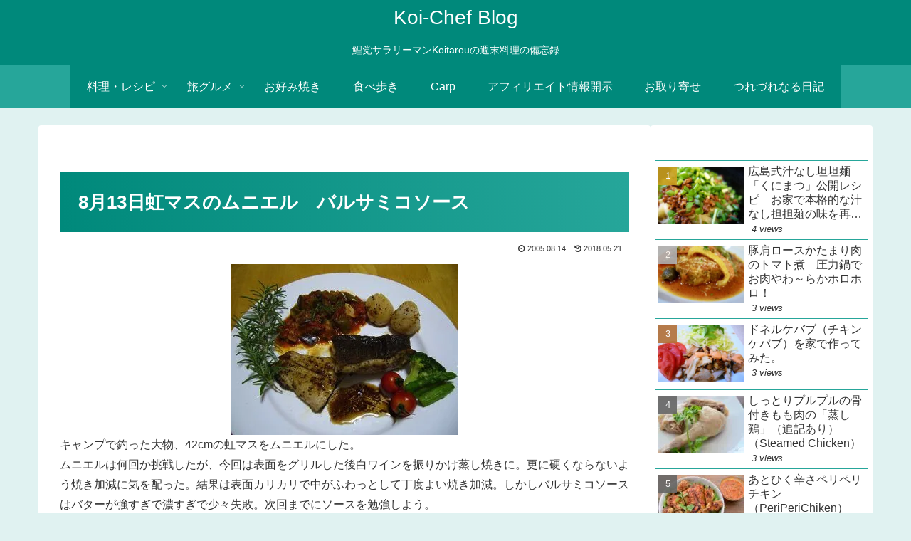

--- FILE ---
content_type: text/html; charset=utf-8
request_url: https://www.google.com/recaptcha/api2/anchor?ar=1&k=6LeTidIpAAAAAEk8Q2PvE4fRSSaMcJZ_FuWIWoMO&co=aHR0cHM6Ly9rb2ktY2hlZi5jb206NDQz&hl=en&v=PoyoqOPhxBO7pBk68S4YbpHZ&size=invisible&anchor-ms=20000&execute-ms=30000&cb=vrnumxgype6u
body_size: 48739
content:
<!DOCTYPE HTML><html dir="ltr" lang="en"><head><meta http-equiv="Content-Type" content="text/html; charset=UTF-8">
<meta http-equiv="X-UA-Compatible" content="IE=edge">
<title>reCAPTCHA</title>
<style type="text/css">
/* cyrillic-ext */
@font-face {
  font-family: 'Roboto';
  font-style: normal;
  font-weight: 400;
  font-stretch: 100%;
  src: url(//fonts.gstatic.com/s/roboto/v48/KFO7CnqEu92Fr1ME7kSn66aGLdTylUAMa3GUBHMdazTgWw.woff2) format('woff2');
  unicode-range: U+0460-052F, U+1C80-1C8A, U+20B4, U+2DE0-2DFF, U+A640-A69F, U+FE2E-FE2F;
}
/* cyrillic */
@font-face {
  font-family: 'Roboto';
  font-style: normal;
  font-weight: 400;
  font-stretch: 100%;
  src: url(//fonts.gstatic.com/s/roboto/v48/KFO7CnqEu92Fr1ME7kSn66aGLdTylUAMa3iUBHMdazTgWw.woff2) format('woff2');
  unicode-range: U+0301, U+0400-045F, U+0490-0491, U+04B0-04B1, U+2116;
}
/* greek-ext */
@font-face {
  font-family: 'Roboto';
  font-style: normal;
  font-weight: 400;
  font-stretch: 100%;
  src: url(//fonts.gstatic.com/s/roboto/v48/KFO7CnqEu92Fr1ME7kSn66aGLdTylUAMa3CUBHMdazTgWw.woff2) format('woff2');
  unicode-range: U+1F00-1FFF;
}
/* greek */
@font-face {
  font-family: 'Roboto';
  font-style: normal;
  font-weight: 400;
  font-stretch: 100%;
  src: url(//fonts.gstatic.com/s/roboto/v48/KFO7CnqEu92Fr1ME7kSn66aGLdTylUAMa3-UBHMdazTgWw.woff2) format('woff2');
  unicode-range: U+0370-0377, U+037A-037F, U+0384-038A, U+038C, U+038E-03A1, U+03A3-03FF;
}
/* math */
@font-face {
  font-family: 'Roboto';
  font-style: normal;
  font-weight: 400;
  font-stretch: 100%;
  src: url(//fonts.gstatic.com/s/roboto/v48/KFO7CnqEu92Fr1ME7kSn66aGLdTylUAMawCUBHMdazTgWw.woff2) format('woff2');
  unicode-range: U+0302-0303, U+0305, U+0307-0308, U+0310, U+0312, U+0315, U+031A, U+0326-0327, U+032C, U+032F-0330, U+0332-0333, U+0338, U+033A, U+0346, U+034D, U+0391-03A1, U+03A3-03A9, U+03B1-03C9, U+03D1, U+03D5-03D6, U+03F0-03F1, U+03F4-03F5, U+2016-2017, U+2034-2038, U+203C, U+2040, U+2043, U+2047, U+2050, U+2057, U+205F, U+2070-2071, U+2074-208E, U+2090-209C, U+20D0-20DC, U+20E1, U+20E5-20EF, U+2100-2112, U+2114-2115, U+2117-2121, U+2123-214F, U+2190, U+2192, U+2194-21AE, U+21B0-21E5, U+21F1-21F2, U+21F4-2211, U+2213-2214, U+2216-22FF, U+2308-230B, U+2310, U+2319, U+231C-2321, U+2336-237A, U+237C, U+2395, U+239B-23B7, U+23D0, U+23DC-23E1, U+2474-2475, U+25AF, U+25B3, U+25B7, U+25BD, U+25C1, U+25CA, U+25CC, U+25FB, U+266D-266F, U+27C0-27FF, U+2900-2AFF, U+2B0E-2B11, U+2B30-2B4C, U+2BFE, U+3030, U+FF5B, U+FF5D, U+1D400-1D7FF, U+1EE00-1EEFF;
}
/* symbols */
@font-face {
  font-family: 'Roboto';
  font-style: normal;
  font-weight: 400;
  font-stretch: 100%;
  src: url(//fonts.gstatic.com/s/roboto/v48/KFO7CnqEu92Fr1ME7kSn66aGLdTylUAMaxKUBHMdazTgWw.woff2) format('woff2');
  unicode-range: U+0001-000C, U+000E-001F, U+007F-009F, U+20DD-20E0, U+20E2-20E4, U+2150-218F, U+2190, U+2192, U+2194-2199, U+21AF, U+21E6-21F0, U+21F3, U+2218-2219, U+2299, U+22C4-22C6, U+2300-243F, U+2440-244A, U+2460-24FF, U+25A0-27BF, U+2800-28FF, U+2921-2922, U+2981, U+29BF, U+29EB, U+2B00-2BFF, U+4DC0-4DFF, U+FFF9-FFFB, U+10140-1018E, U+10190-1019C, U+101A0, U+101D0-101FD, U+102E0-102FB, U+10E60-10E7E, U+1D2C0-1D2D3, U+1D2E0-1D37F, U+1F000-1F0FF, U+1F100-1F1AD, U+1F1E6-1F1FF, U+1F30D-1F30F, U+1F315, U+1F31C, U+1F31E, U+1F320-1F32C, U+1F336, U+1F378, U+1F37D, U+1F382, U+1F393-1F39F, U+1F3A7-1F3A8, U+1F3AC-1F3AF, U+1F3C2, U+1F3C4-1F3C6, U+1F3CA-1F3CE, U+1F3D4-1F3E0, U+1F3ED, U+1F3F1-1F3F3, U+1F3F5-1F3F7, U+1F408, U+1F415, U+1F41F, U+1F426, U+1F43F, U+1F441-1F442, U+1F444, U+1F446-1F449, U+1F44C-1F44E, U+1F453, U+1F46A, U+1F47D, U+1F4A3, U+1F4B0, U+1F4B3, U+1F4B9, U+1F4BB, U+1F4BF, U+1F4C8-1F4CB, U+1F4D6, U+1F4DA, U+1F4DF, U+1F4E3-1F4E6, U+1F4EA-1F4ED, U+1F4F7, U+1F4F9-1F4FB, U+1F4FD-1F4FE, U+1F503, U+1F507-1F50B, U+1F50D, U+1F512-1F513, U+1F53E-1F54A, U+1F54F-1F5FA, U+1F610, U+1F650-1F67F, U+1F687, U+1F68D, U+1F691, U+1F694, U+1F698, U+1F6AD, U+1F6B2, U+1F6B9-1F6BA, U+1F6BC, U+1F6C6-1F6CF, U+1F6D3-1F6D7, U+1F6E0-1F6EA, U+1F6F0-1F6F3, U+1F6F7-1F6FC, U+1F700-1F7FF, U+1F800-1F80B, U+1F810-1F847, U+1F850-1F859, U+1F860-1F887, U+1F890-1F8AD, U+1F8B0-1F8BB, U+1F8C0-1F8C1, U+1F900-1F90B, U+1F93B, U+1F946, U+1F984, U+1F996, U+1F9E9, U+1FA00-1FA6F, U+1FA70-1FA7C, U+1FA80-1FA89, U+1FA8F-1FAC6, U+1FACE-1FADC, U+1FADF-1FAE9, U+1FAF0-1FAF8, U+1FB00-1FBFF;
}
/* vietnamese */
@font-face {
  font-family: 'Roboto';
  font-style: normal;
  font-weight: 400;
  font-stretch: 100%;
  src: url(//fonts.gstatic.com/s/roboto/v48/KFO7CnqEu92Fr1ME7kSn66aGLdTylUAMa3OUBHMdazTgWw.woff2) format('woff2');
  unicode-range: U+0102-0103, U+0110-0111, U+0128-0129, U+0168-0169, U+01A0-01A1, U+01AF-01B0, U+0300-0301, U+0303-0304, U+0308-0309, U+0323, U+0329, U+1EA0-1EF9, U+20AB;
}
/* latin-ext */
@font-face {
  font-family: 'Roboto';
  font-style: normal;
  font-weight: 400;
  font-stretch: 100%;
  src: url(//fonts.gstatic.com/s/roboto/v48/KFO7CnqEu92Fr1ME7kSn66aGLdTylUAMa3KUBHMdazTgWw.woff2) format('woff2');
  unicode-range: U+0100-02BA, U+02BD-02C5, U+02C7-02CC, U+02CE-02D7, U+02DD-02FF, U+0304, U+0308, U+0329, U+1D00-1DBF, U+1E00-1E9F, U+1EF2-1EFF, U+2020, U+20A0-20AB, U+20AD-20C0, U+2113, U+2C60-2C7F, U+A720-A7FF;
}
/* latin */
@font-face {
  font-family: 'Roboto';
  font-style: normal;
  font-weight: 400;
  font-stretch: 100%;
  src: url(//fonts.gstatic.com/s/roboto/v48/KFO7CnqEu92Fr1ME7kSn66aGLdTylUAMa3yUBHMdazQ.woff2) format('woff2');
  unicode-range: U+0000-00FF, U+0131, U+0152-0153, U+02BB-02BC, U+02C6, U+02DA, U+02DC, U+0304, U+0308, U+0329, U+2000-206F, U+20AC, U+2122, U+2191, U+2193, U+2212, U+2215, U+FEFF, U+FFFD;
}
/* cyrillic-ext */
@font-face {
  font-family: 'Roboto';
  font-style: normal;
  font-weight: 500;
  font-stretch: 100%;
  src: url(//fonts.gstatic.com/s/roboto/v48/KFO7CnqEu92Fr1ME7kSn66aGLdTylUAMa3GUBHMdazTgWw.woff2) format('woff2');
  unicode-range: U+0460-052F, U+1C80-1C8A, U+20B4, U+2DE0-2DFF, U+A640-A69F, U+FE2E-FE2F;
}
/* cyrillic */
@font-face {
  font-family: 'Roboto';
  font-style: normal;
  font-weight: 500;
  font-stretch: 100%;
  src: url(//fonts.gstatic.com/s/roboto/v48/KFO7CnqEu92Fr1ME7kSn66aGLdTylUAMa3iUBHMdazTgWw.woff2) format('woff2');
  unicode-range: U+0301, U+0400-045F, U+0490-0491, U+04B0-04B1, U+2116;
}
/* greek-ext */
@font-face {
  font-family: 'Roboto';
  font-style: normal;
  font-weight: 500;
  font-stretch: 100%;
  src: url(//fonts.gstatic.com/s/roboto/v48/KFO7CnqEu92Fr1ME7kSn66aGLdTylUAMa3CUBHMdazTgWw.woff2) format('woff2');
  unicode-range: U+1F00-1FFF;
}
/* greek */
@font-face {
  font-family: 'Roboto';
  font-style: normal;
  font-weight: 500;
  font-stretch: 100%;
  src: url(//fonts.gstatic.com/s/roboto/v48/KFO7CnqEu92Fr1ME7kSn66aGLdTylUAMa3-UBHMdazTgWw.woff2) format('woff2');
  unicode-range: U+0370-0377, U+037A-037F, U+0384-038A, U+038C, U+038E-03A1, U+03A3-03FF;
}
/* math */
@font-face {
  font-family: 'Roboto';
  font-style: normal;
  font-weight: 500;
  font-stretch: 100%;
  src: url(//fonts.gstatic.com/s/roboto/v48/KFO7CnqEu92Fr1ME7kSn66aGLdTylUAMawCUBHMdazTgWw.woff2) format('woff2');
  unicode-range: U+0302-0303, U+0305, U+0307-0308, U+0310, U+0312, U+0315, U+031A, U+0326-0327, U+032C, U+032F-0330, U+0332-0333, U+0338, U+033A, U+0346, U+034D, U+0391-03A1, U+03A3-03A9, U+03B1-03C9, U+03D1, U+03D5-03D6, U+03F0-03F1, U+03F4-03F5, U+2016-2017, U+2034-2038, U+203C, U+2040, U+2043, U+2047, U+2050, U+2057, U+205F, U+2070-2071, U+2074-208E, U+2090-209C, U+20D0-20DC, U+20E1, U+20E5-20EF, U+2100-2112, U+2114-2115, U+2117-2121, U+2123-214F, U+2190, U+2192, U+2194-21AE, U+21B0-21E5, U+21F1-21F2, U+21F4-2211, U+2213-2214, U+2216-22FF, U+2308-230B, U+2310, U+2319, U+231C-2321, U+2336-237A, U+237C, U+2395, U+239B-23B7, U+23D0, U+23DC-23E1, U+2474-2475, U+25AF, U+25B3, U+25B7, U+25BD, U+25C1, U+25CA, U+25CC, U+25FB, U+266D-266F, U+27C0-27FF, U+2900-2AFF, U+2B0E-2B11, U+2B30-2B4C, U+2BFE, U+3030, U+FF5B, U+FF5D, U+1D400-1D7FF, U+1EE00-1EEFF;
}
/* symbols */
@font-face {
  font-family: 'Roboto';
  font-style: normal;
  font-weight: 500;
  font-stretch: 100%;
  src: url(//fonts.gstatic.com/s/roboto/v48/KFO7CnqEu92Fr1ME7kSn66aGLdTylUAMaxKUBHMdazTgWw.woff2) format('woff2');
  unicode-range: U+0001-000C, U+000E-001F, U+007F-009F, U+20DD-20E0, U+20E2-20E4, U+2150-218F, U+2190, U+2192, U+2194-2199, U+21AF, U+21E6-21F0, U+21F3, U+2218-2219, U+2299, U+22C4-22C6, U+2300-243F, U+2440-244A, U+2460-24FF, U+25A0-27BF, U+2800-28FF, U+2921-2922, U+2981, U+29BF, U+29EB, U+2B00-2BFF, U+4DC0-4DFF, U+FFF9-FFFB, U+10140-1018E, U+10190-1019C, U+101A0, U+101D0-101FD, U+102E0-102FB, U+10E60-10E7E, U+1D2C0-1D2D3, U+1D2E0-1D37F, U+1F000-1F0FF, U+1F100-1F1AD, U+1F1E6-1F1FF, U+1F30D-1F30F, U+1F315, U+1F31C, U+1F31E, U+1F320-1F32C, U+1F336, U+1F378, U+1F37D, U+1F382, U+1F393-1F39F, U+1F3A7-1F3A8, U+1F3AC-1F3AF, U+1F3C2, U+1F3C4-1F3C6, U+1F3CA-1F3CE, U+1F3D4-1F3E0, U+1F3ED, U+1F3F1-1F3F3, U+1F3F5-1F3F7, U+1F408, U+1F415, U+1F41F, U+1F426, U+1F43F, U+1F441-1F442, U+1F444, U+1F446-1F449, U+1F44C-1F44E, U+1F453, U+1F46A, U+1F47D, U+1F4A3, U+1F4B0, U+1F4B3, U+1F4B9, U+1F4BB, U+1F4BF, U+1F4C8-1F4CB, U+1F4D6, U+1F4DA, U+1F4DF, U+1F4E3-1F4E6, U+1F4EA-1F4ED, U+1F4F7, U+1F4F9-1F4FB, U+1F4FD-1F4FE, U+1F503, U+1F507-1F50B, U+1F50D, U+1F512-1F513, U+1F53E-1F54A, U+1F54F-1F5FA, U+1F610, U+1F650-1F67F, U+1F687, U+1F68D, U+1F691, U+1F694, U+1F698, U+1F6AD, U+1F6B2, U+1F6B9-1F6BA, U+1F6BC, U+1F6C6-1F6CF, U+1F6D3-1F6D7, U+1F6E0-1F6EA, U+1F6F0-1F6F3, U+1F6F7-1F6FC, U+1F700-1F7FF, U+1F800-1F80B, U+1F810-1F847, U+1F850-1F859, U+1F860-1F887, U+1F890-1F8AD, U+1F8B0-1F8BB, U+1F8C0-1F8C1, U+1F900-1F90B, U+1F93B, U+1F946, U+1F984, U+1F996, U+1F9E9, U+1FA00-1FA6F, U+1FA70-1FA7C, U+1FA80-1FA89, U+1FA8F-1FAC6, U+1FACE-1FADC, U+1FADF-1FAE9, U+1FAF0-1FAF8, U+1FB00-1FBFF;
}
/* vietnamese */
@font-face {
  font-family: 'Roboto';
  font-style: normal;
  font-weight: 500;
  font-stretch: 100%;
  src: url(//fonts.gstatic.com/s/roboto/v48/KFO7CnqEu92Fr1ME7kSn66aGLdTylUAMa3OUBHMdazTgWw.woff2) format('woff2');
  unicode-range: U+0102-0103, U+0110-0111, U+0128-0129, U+0168-0169, U+01A0-01A1, U+01AF-01B0, U+0300-0301, U+0303-0304, U+0308-0309, U+0323, U+0329, U+1EA0-1EF9, U+20AB;
}
/* latin-ext */
@font-face {
  font-family: 'Roboto';
  font-style: normal;
  font-weight: 500;
  font-stretch: 100%;
  src: url(//fonts.gstatic.com/s/roboto/v48/KFO7CnqEu92Fr1ME7kSn66aGLdTylUAMa3KUBHMdazTgWw.woff2) format('woff2');
  unicode-range: U+0100-02BA, U+02BD-02C5, U+02C7-02CC, U+02CE-02D7, U+02DD-02FF, U+0304, U+0308, U+0329, U+1D00-1DBF, U+1E00-1E9F, U+1EF2-1EFF, U+2020, U+20A0-20AB, U+20AD-20C0, U+2113, U+2C60-2C7F, U+A720-A7FF;
}
/* latin */
@font-face {
  font-family: 'Roboto';
  font-style: normal;
  font-weight: 500;
  font-stretch: 100%;
  src: url(//fonts.gstatic.com/s/roboto/v48/KFO7CnqEu92Fr1ME7kSn66aGLdTylUAMa3yUBHMdazQ.woff2) format('woff2');
  unicode-range: U+0000-00FF, U+0131, U+0152-0153, U+02BB-02BC, U+02C6, U+02DA, U+02DC, U+0304, U+0308, U+0329, U+2000-206F, U+20AC, U+2122, U+2191, U+2193, U+2212, U+2215, U+FEFF, U+FFFD;
}
/* cyrillic-ext */
@font-face {
  font-family: 'Roboto';
  font-style: normal;
  font-weight: 900;
  font-stretch: 100%;
  src: url(//fonts.gstatic.com/s/roboto/v48/KFO7CnqEu92Fr1ME7kSn66aGLdTylUAMa3GUBHMdazTgWw.woff2) format('woff2');
  unicode-range: U+0460-052F, U+1C80-1C8A, U+20B4, U+2DE0-2DFF, U+A640-A69F, U+FE2E-FE2F;
}
/* cyrillic */
@font-face {
  font-family: 'Roboto';
  font-style: normal;
  font-weight: 900;
  font-stretch: 100%;
  src: url(//fonts.gstatic.com/s/roboto/v48/KFO7CnqEu92Fr1ME7kSn66aGLdTylUAMa3iUBHMdazTgWw.woff2) format('woff2');
  unicode-range: U+0301, U+0400-045F, U+0490-0491, U+04B0-04B1, U+2116;
}
/* greek-ext */
@font-face {
  font-family: 'Roboto';
  font-style: normal;
  font-weight: 900;
  font-stretch: 100%;
  src: url(//fonts.gstatic.com/s/roboto/v48/KFO7CnqEu92Fr1ME7kSn66aGLdTylUAMa3CUBHMdazTgWw.woff2) format('woff2');
  unicode-range: U+1F00-1FFF;
}
/* greek */
@font-face {
  font-family: 'Roboto';
  font-style: normal;
  font-weight: 900;
  font-stretch: 100%;
  src: url(//fonts.gstatic.com/s/roboto/v48/KFO7CnqEu92Fr1ME7kSn66aGLdTylUAMa3-UBHMdazTgWw.woff2) format('woff2');
  unicode-range: U+0370-0377, U+037A-037F, U+0384-038A, U+038C, U+038E-03A1, U+03A3-03FF;
}
/* math */
@font-face {
  font-family: 'Roboto';
  font-style: normal;
  font-weight: 900;
  font-stretch: 100%;
  src: url(//fonts.gstatic.com/s/roboto/v48/KFO7CnqEu92Fr1ME7kSn66aGLdTylUAMawCUBHMdazTgWw.woff2) format('woff2');
  unicode-range: U+0302-0303, U+0305, U+0307-0308, U+0310, U+0312, U+0315, U+031A, U+0326-0327, U+032C, U+032F-0330, U+0332-0333, U+0338, U+033A, U+0346, U+034D, U+0391-03A1, U+03A3-03A9, U+03B1-03C9, U+03D1, U+03D5-03D6, U+03F0-03F1, U+03F4-03F5, U+2016-2017, U+2034-2038, U+203C, U+2040, U+2043, U+2047, U+2050, U+2057, U+205F, U+2070-2071, U+2074-208E, U+2090-209C, U+20D0-20DC, U+20E1, U+20E5-20EF, U+2100-2112, U+2114-2115, U+2117-2121, U+2123-214F, U+2190, U+2192, U+2194-21AE, U+21B0-21E5, U+21F1-21F2, U+21F4-2211, U+2213-2214, U+2216-22FF, U+2308-230B, U+2310, U+2319, U+231C-2321, U+2336-237A, U+237C, U+2395, U+239B-23B7, U+23D0, U+23DC-23E1, U+2474-2475, U+25AF, U+25B3, U+25B7, U+25BD, U+25C1, U+25CA, U+25CC, U+25FB, U+266D-266F, U+27C0-27FF, U+2900-2AFF, U+2B0E-2B11, U+2B30-2B4C, U+2BFE, U+3030, U+FF5B, U+FF5D, U+1D400-1D7FF, U+1EE00-1EEFF;
}
/* symbols */
@font-face {
  font-family: 'Roboto';
  font-style: normal;
  font-weight: 900;
  font-stretch: 100%;
  src: url(//fonts.gstatic.com/s/roboto/v48/KFO7CnqEu92Fr1ME7kSn66aGLdTylUAMaxKUBHMdazTgWw.woff2) format('woff2');
  unicode-range: U+0001-000C, U+000E-001F, U+007F-009F, U+20DD-20E0, U+20E2-20E4, U+2150-218F, U+2190, U+2192, U+2194-2199, U+21AF, U+21E6-21F0, U+21F3, U+2218-2219, U+2299, U+22C4-22C6, U+2300-243F, U+2440-244A, U+2460-24FF, U+25A0-27BF, U+2800-28FF, U+2921-2922, U+2981, U+29BF, U+29EB, U+2B00-2BFF, U+4DC0-4DFF, U+FFF9-FFFB, U+10140-1018E, U+10190-1019C, U+101A0, U+101D0-101FD, U+102E0-102FB, U+10E60-10E7E, U+1D2C0-1D2D3, U+1D2E0-1D37F, U+1F000-1F0FF, U+1F100-1F1AD, U+1F1E6-1F1FF, U+1F30D-1F30F, U+1F315, U+1F31C, U+1F31E, U+1F320-1F32C, U+1F336, U+1F378, U+1F37D, U+1F382, U+1F393-1F39F, U+1F3A7-1F3A8, U+1F3AC-1F3AF, U+1F3C2, U+1F3C4-1F3C6, U+1F3CA-1F3CE, U+1F3D4-1F3E0, U+1F3ED, U+1F3F1-1F3F3, U+1F3F5-1F3F7, U+1F408, U+1F415, U+1F41F, U+1F426, U+1F43F, U+1F441-1F442, U+1F444, U+1F446-1F449, U+1F44C-1F44E, U+1F453, U+1F46A, U+1F47D, U+1F4A3, U+1F4B0, U+1F4B3, U+1F4B9, U+1F4BB, U+1F4BF, U+1F4C8-1F4CB, U+1F4D6, U+1F4DA, U+1F4DF, U+1F4E3-1F4E6, U+1F4EA-1F4ED, U+1F4F7, U+1F4F9-1F4FB, U+1F4FD-1F4FE, U+1F503, U+1F507-1F50B, U+1F50D, U+1F512-1F513, U+1F53E-1F54A, U+1F54F-1F5FA, U+1F610, U+1F650-1F67F, U+1F687, U+1F68D, U+1F691, U+1F694, U+1F698, U+1F6AD, U+1F6B2, U+1F6B9-1F6BA, U+1F6BC, U+1F6C6-1F6CF, U+1F6D3-1F6D7, U+1F6E0-1F6EA, U+1F6F0-1F6F3, U+1F6F7-1F6FC, U+1F700-1F7FF, U+1F800-1F80B, U+1F810-1F847, U+1F850-1F859, U+1F860-1F887, U+1F890-1F8AD, U+1F8B0-1F8BB, U+1F8C0-1F8C1, U+1F900-1F90B, U+1F93B, U+1F946, U+1F984, U+1F996, U+1F9E9, U+1FA00-1FA6F, U+1FA70-1FA7C, U+1FA80-1FA89, U+1FA8F-1FAC6, U+1FACE-1FADC, U+1FADF-1FAE9, U+1FAF0-1FAF8, U+1FB00-1FBFF;
}
/* vietnamese */
@font-face {
  font-family: 'Roboto';
  font-style: normal;
  font-weight: 900;
  font-stretch: 100%;
  src: url(//fonts.gstatic.com/s/roboto/v48/KFO7CnqEu92Fr1ME7kSn66aGLdTylUAMa3OUBHMdazTgWw.woff2) format('woff2');
  unicode-range: U+0102-0103, U+0110-0111, U+0128-0129, U+0168-0169, U+01A0-01A1, U+01AF-01B0, U+0300-0301, U+0303-0304, U+0308-0309, U+0323, U+0329, U+1EA0-1EF9, U+20AB;
}
/* latin-ext */
@font-face {
  font-family: 'Roboto';
  font-style: normal;
  font-weight: 900;
  font-stretch: 100%;
  src: url(//fonts.gstatic.com/s/roboto/v48/KFO7CnqEu92Fr1ME7kSn66aGLdTylUAMa3KUBHMdazTgWw.woff2) format('woff2');
  unicode-range: U+0100-02BA, U+02BD-02C5, U+02C7-02CC, U+02CE-02D7, U+02DD-02FF, U+0304, U+0308, U+0329, U+1D00-1DBF, U+1E00-1E9F, U+1EF2-1EFF, U+2020, U+20A0-20AB, U+20AD-20C0, U+2113, U+2C60-2C7F, U+A720-A7FF;
}
/* latin */
@font-face {
  font-family: 'Roboto';
  font-style: normal;
  font-weight: 900;
  font-stretch: 100%;
  src: url(//fonts.gstatic.com/s/roboto/v48/KFO7CnqEu92Fr1ME7kSn66aGLdTylUAMa3yUBHMdazQ.woff2) format('woff2');
  unicode-range: U+0000-00FF, U+0131, U+0152-0153, U+02BB-02BC, U+02C6, U+02DA, U+02DC, U+0304, U+0308, U+0329, U+2000-206F, U+20AC, U+2122, U+2191, U+2193, U+2212, U+2215, U+FEFF, U+FFFD;
}

</style>
<link rel="stylesheet" type="text/css" href="https://www.gstatic.com/recaptcha/releases/PoyoqOPhxBO7pBk68S4YbpHZ/styles__ltr.css">
<script nonce="LY7TwLlLIiS7lHTOQM3dRg" type="text/javascript">window['__recaptcha_api'] = 'https://www.google.com/recaptcha/api2/';</script>
<script type="text/javascript" src="https://www.gstatic.com/recaptcha/releases/PoyoqOPhxBO7pBk68S4YbpHZ/recaptcha__en.js" nonce="LY7TwLlLIiS7lHTOQM3dRg">
      
    </script></head>
<body><div id="rc-anchor-alert" class="rc-anchor-alert"></div>
<input type="hidden" id="recaptcha-token" value="[base64]">
<script type="text/javascript" nonce="LY7TwLlLIiS7lHTOQM3dRg">
      recaptcha.anchor.Main.init("[\x22ainput\x22,[\x22bgdata\x22,\x22\x22,\[base64]/[base64]/[base64]/KE4oMTI0LHYsdi5HKSxMWihsLHYpKTpOKDEyNCx2LGwpLFYpLHYpLFQpKSxGKDE3MSx2KX0scjc9ZnVuY3Rpb24obCl7cmV0dXJuIGx9LEM9ZnVuY3Rpb24obCxWLHYpe04odixsLFYpLFZbYWtdPTI3OTZ9LG49ZnVuY3Rpb24obCxWKXtWLlg9KChWLlg/[base64]/[base64]/[base64]/[base64]/[base64]/[base64]/[base64]/[base64]/[base64]/[base64]/[base64]\\u003d\x22,\[base64]\x22,\x22bHIPC3XCsAZhbznCksKMSsOfwpkGw7Jfw4x9w7PCgcKNwq5cw6HCuMKqw69mw7HDvsOWwpU9NMOxEcO9d8OvFGZ4BDDClsOjHcKAw5fDrsK7w7vCsG8Kwp3Cq2g2NkHCuUjDoE7CtMOkSg7ChsKuFxERw5/[base64]/DgRbCgsOHw74lw4Fjw6hPYnpHCMKlLj/CgsK5Z8OMJ11dTB/DjnVVwr3DkVNuBsKVw5BqwoRTw40Iwqdad0pIHcO1csOdw5hwwpRHw6rDpcKHEMKNwodzOggAecK7wr1zBAwmZCQpwozDicO0AcKsNcO0OizChx7Cq8OeDcKuHV1xw4rDtsOuS8OYwqAtPcKkI3DCuMOnw6fClWnChgxFw6/Cq8O6w68qRnl2PcKtMwnCnBDCmkURwpzDjcO3w5jDmzzDpyBuNgVHSsKlwqstPsORw71Rwr5pKcKPwrXDiMOvw5o/w7XCgQpAMgvCpcOaw6hBXcKsw4DDhMKDw7/Cogo/[base64]/CtcKIw6TCoMK+wpVuDy3CncKSw6vDpUloHsKSw43Cgj5AwrN+F0wiwro0OGbDuVctw7o3FkxzwrPCm0Q9wpF/DcK/SCDDvXPCk8Opw6HDmMK8X8Ktwpsbwq/Co8KbwpdSNcO8wofClsKJFcKXawPDnsOrAR/Dl0RLL8KDwr3CocOcR8KFa8KCwp7Cu3vDvxrDpArCuQ7CpsOjLDosw5tyw6HDqMKWO3/DqW/CjSsdw53CqsKeP8KzwoMUw4RHwpLClcOhR8OwBnnCgsKEw57DuyvCuWLDjsKsw41gPsOHEng3ccKZCsKoD8KzGWYLRcKdwrYROCPCosKWRcOJw78mwpk+QU9zw7lVwprDrcK2W8Kawp0uw6DDmsK/w5/Cl3ASbsKYwp/CrnrDr8O/w7Upwp59wo7Cm8O+w4nCkHJ3w7ZJwoZ7w7zCjiTDgnIZTlBgF8K0wr0SW8OOw5rDqk/[base64]/DvDxxw6BfYDXCqSYmw7zCo8KKWkkLw5t9wrpwwo8Fw7cyGMKBcMOawptDwpU6d17Cj1YIG8OPwpLDoRhiwpAowr/DvsO+GcKNMMO1GWALwqknw4rCocOBe8KVBkF1AsKKRGbCvGPDrDzDm8KMUsKHw5h0EsKLw4nDsExDwrPCrMKjMcKDwqjCoVbDgRpYwrEsw6ExwqB+wrwfw7wuW8K1RsKjw7jDosOnEMK0OT7CmxY0WcKzwqTDsMO4w7V/SsOAOsOBwqnDucOwemlHwoLCnFfDnMOXB8OkwozCgTrCrSlTScO8EC5/C8OEw5hFw4pAworCjsOrPnRqw6jCgCLCvMK9dQlzw7XCqRnCjsOdwr/DvlfChh8kE2DDmQwQKsKrwofCpxXDqMOoOAzCqxdrABdHeMKhHVDCosOxw401wrwGwrtJX8KIw6bDr8OAwq7CqR/CpHViJMKcHsOcMF7ChcOORyUpc8ODYG1MBSPDpMOTwpfDiVvDi8KHw4IUw5kSwrIiw5UzcH7DmcO9M8KLTMOKJsK0HcKFwq1+wpEBKjE6C24Ww53DtW3Dp0h7wo/Ch8OYYgcHEzXDkcK+NTRQMMKVPz3ChMKjFygcwpBRwp/Cp8OCdHPCjRrDn8K8woHCpsKbFTzCrXfDg0PCtsO3PlzDvCYrCz7CjR8+w6PDjcOtcDPDqxA3w7XCt8Kqw5XClMKDXnRmaCk9I8K5wpFWFcOSL0hRw7IBw4TCow/DssO/w58/bXtpwo5Zw4ptw5LDpT3CmcOBw4scwpo+w7jDukxQFnvDsx7ClVJ7JzsWecK4woBCasOswpTCuMKfPMOiwq3Co8OkNzxxJAXDoMOfw49OQjbDsWEyCh8qM8O4Nw/CnMKBw6UYbxlLQR7DiMKbIsK+HsKTwqLDm8OWEGrDsErDpDcEw4HDrcOWUknCsQwGT1nDsQMHw5IJT8OMFT/DnD/DssK8RUwPP2LCkwgIw5g3an0FwrNjwp8TQW3CssOawp3CmVIiQ8K0FcKQYMOUeHY7FsKrHcKuwrAOw5HChwVmDh/DtAIwCcK0AXYiBFUfQnM/JknCsmvDkTfDjQxfw6U6w6puGMKaCm9uGsK1w7TDlsOIw7vDrSdTw6Q3asKJVcO6T2vCvF58w5hwLTHDkx7CocKpw7fClgUqfBrDuWtYJcO/w61RD2k7ck1yFUFjEyrCnU7DlcOxAzvDsh3DmhHCrBvDiCDDiyXCmRjDtsOCKsOCNWbDusO4Q2NJODFedBHCsE8RFCl7acKiw5fDgcOrWMOzP8OIOMK2JD4NJCxgw4bCvsKzG3hYwo/DjV/CosK9w4bDjFnDo1kHw6kawoQfFsOywqjDnW10w5fDknnCtMK4BMOWw5gwEMK7dClwC8K5w6J9wrvDnxrDpcOsw5rDqcK3wqscw5vCvFrDr8K2FcKSw5PCkcOwwrLCq0vCgEJmeRTCtnYYw4ZPw5fCnR/DqMK6w7zDrDMtH8Khw7LClsKiOsOAw7oRwo7DuMKQw7jDqMOLw7DDk8O9NR0jRRcpw4pFFMOJBcKWBypfUT5Lw6/[base64]/[base64]/w5cHcU/DksOcwoLCgiLCj8Oaw5DCpMKQw4QHX8O1FsKiQ8OnAcK1wqAjM8KPLgcDw5HDujBuwppEwqTCiAXCk8OEAMOSJiTCt8KYw7TDiiFgwpoBMwAdw4Q+TMKeYMKdw69gH112wptEZCLCo0xAc8OzDwk8UsKmw4rCsCp3YcKpasKWEcK5DjHCtHDDv8O9w5/[base64]/[base64]/M8KeN8ObLlVnwqV2ZsOREHI8wo/DtxzDr1Nnwqk9aD7Di8KAJGp7JwbDlcOXwpQLFcKWw4jCt8OUw4bDlBo8QG/[base64]/[base64]/DgmDCs8KowprDl20tOBPDv8OIwowBwo/CiMOLw5jDm2DCvjc7AUsARcOHwqhbScOawpnCpsOWZsOlPcKMwqlnwq/CklnCjcKHJ3UZJDPDqMKLI8KYwq/Dm8KiTwjCqznCu0RKw47Co8Otwo1WwrLDjnbCsSTChxRESWYXCsKRVMKAbcOow7lBwpk2KU7DkDAww4tXJ1/[base64]/wqBBwrNjM37CgsOHw6zDqsOUK1oHw7jDscKMwoPDglLDk2TDqmLCvsOWw65/[base64]/Cq8KOeh/DggB4woDDm3Apw7/DmWDDp2RZeFxcccOQJAZaSlTDgmDCrcOgwr3Ci8ObLlDClk/CmzI8SzHCn8OTw7cHw4JcwrBUwp91cwHDkELDjcOSe8KMKcKvSRMjwr/CglIVw47Ctl/[base64]/w7DCgADDowVEw4nCosK/[base64]/CkmLDh8O1fMKhw6AeHCPDnMOFJcOiwrQnwopnw6toL8K1TV95wpV1wrYdEMKjw7DDo0MsR8OdRgJswp/DoMOkwphFw6s/wqYdwqvDtsKHacOREsOxwoR3wqnCgFbCp8OaNkRoScOHP8OvU112c2LCjsOuTcK7w4INCMKbwo1MwrB+woRXQcKlwqXDo8O3woZJEsKtecK2QRTDg8Kvwq/DhsKGwrPCjFZCCsKfw6TCsjcVw4DDpMODI8OEw6fClsOtZWwNw7jCqzo3worCpcKcXEs6f8OzGT7DlMOSwrnDghlWEMKiFnTDm8KddRoEZ8OpbEVmw4TCnE4Iw7ZjFnPDvcOwwobDi8Ocw47DlcOIXsOxw4XCksK8TcO5w7/DgMKcwpnDr1wKG8OpwpXDs8Opw68kQGUXM8Oaw4fDujJJw4ZHw7bDjU1cwoPDk2XCm8KkwqXDrMOBwoPCp8K+fcODKMKZdcOqw4N+wo5Fw4dyw6/Ct8Odw5cCJsKKHGjDoAbCmgrCqcK4wrPCqSrCpcKvT2h7ZgvDoCrDgMOVFMKwSlPCosO6J2k2QMO2VV/DrsKZOMOVw6dnRns7w5XDssKowrHDnlUxwqLDgsKLLcKHCcOPch/[base64]/[base64]/DqcKuw5HCmMOXKTHDkMK/wrAIw7/[base64]/CmMODZkjDqMOcwoFuelfDuzLCglbDijfDll40wqrCvsOhfl4Dwpczw5TDksKTwrABCMKFf8KCw5k+wqNlRcKcw4PCncOwwo5pJ8KoR1DCvGzDhcKARw/CmgxKXMOlwqtYwonCt8KZPz3ClTAkIsOVAMKRJT4Ww5UFJcOUHsOqR8OIwqFsw7hQRsOKw7k6KhRRwrRGTMKSwqpjw4hNw4DCgGhoCcOKwqAMw64hw6HCpsOZw5LCmcOST8KSQT0Sw7N8RcOawq7CtAbCpMO3wprCgcKXNRnDijDCksK1AMOvI08+B2EGwo/Du8OXw7wPw5Vlw65ow6BHCmV1NEE6wrXCq0tDeMOrwqHChsKZeyLDicKRVlQawqlGMMOnwqjDjsO/wr9MAGczwq9yZ8OqMDXDn8OBwrwqw4rDscOKBMKiMMORQsO6O8Kfw5vDlcOAwqbDhA3CoMOCTsOVwp0ZAXbDuwPCj8Onw4/CpMKGw5zCg1vCu8O3wq0HScKgR8K3SH43w5FDw4EXQEQ2LsOzczvDtR3Cj8OubiLChS7DmUoJEsOYwoPCrsO1w611w40/[base64]/DscOcwpB+wrVbwoLDthxTGMOvSU8ywp/DjlrCvcOiw65CwpjCh8OtOlgFbsOfw4fDlsK/PMO9w5Ehw4Ulw7N1M8Oow6jCgcOfw4HCocOuwroMC8OuMVXCpSpvw6MZw6RENsKeAQ5ANjnCmsKsTyB1EGp+wrRcwonCqCDCvmZLwoQFGcOZb8ORwptTbcOcA2cAwo3Cn8KsasOiwqrDpWZ/K8KJw6nDm8OrcSvDnsOWRcODw7rDuMK1OcOWcsO4wpnDjVlYw4k4wpHDh2RhfsOGUzRAw7zCriHCjcOLZ8OzacK7w5DCgcO3EsKswo3DrsOCwqNufmYlwo3DicK1w4dsSsKDaMO9wrVef8K5wp1/w6DCpcOMS8OMw4zDgsKWIF3DnirDlcKPw6DCs8KFTX9vMcOwcsO+wqtgwqQECU8YKCluwpzCiFfCt8KJYxfDr3fCq0gUaFbDpwY3LsKwQcKCNU3CuV/DvsKNwqlZwpIVVV7CosKbw7IxOnzCniDDvlpTGsOPwobDvhh6wqTCn8O0YwMHw7vClMKmUHXCpjEpw69EKMORTMOEw5zDqAPDj8KuwpzCicKUwpBQTMOpwr7Ctx02w6jDgcO3YSrDmTgIHQTCsETDq8OOw5dPNh7DqnTDr8OlwrQRwp/Dnl7DsT47wrnCjwzCucOCOHI8RUHCvSPDg8OSw6TCj8OobmfCo3zDpcO/bcOKwoPCnARUw41OZcKYTBhCYsOjw5Y4wo7DjGF5VcKpGTJ4w5jDscKuwqvDt8KxwpXCjcK0w7cOMMKjwo43wp7CgsKLBGsTw4HDosKzwp3Cv8Kwa8Kpw7YId247wpsZwpUNOzMvwr8GRcKuw7g/[base64]/[base64]/[base64]/CnsODOhTCnMKtw57DiXkJwqPCqn7DjsOJaMKawr3CvMKteTLDt3LChcKnAsKcw7PCpWhWwqDCusO2w49eLcKsM27CmsK6T11Vw6bCujpbYcOowoVEbMKWw7tXwos5w4QcwpYJbsKiw7/[base64]/wrDDk27Cg2nCrcOFwrNNw6cEA8KZZ8KZb8Kjw7Q6exDDkMO1w7ZUXsOmZBDCqMKtwrfDvcOodCnCuTwzU8Klw7zCumDCoXXCn2HCrcKaPsOdw7N4KsO0eBM8HsOlw7LCs8KswoR0SVHDoMOqw7/Ck13DizvDrFE7JcOcbcOBwqjCnsOnwoPDkA/DtMKdfcKZAEPDo8OAwotMWHHDnxzDscKrSyNNw611w49sw4t/w47CusOFf8Oyw47Dr8OyUjAGwqA8w48+bMOJNytkwoldwoDCusOMdgFZK8OGwovCgsOvwpXCrSkNPcOCDsKhXzgcUUPCoH4bw7/DicOzwqTCpMK+w5HDhsKSwpkYwpDDoDonwrg+MTlSTcKtw4rCgQLCuz/CtyNHw4DClMOdKWjCoQJLMVTCjmPCkmInwrdFw67DgsKvw4PDn1/DuMKQw7TCucOaw6URFcK4PcKlMi12a15bGMOmw6lYw45Uwrwgw5ppw7FLw7oLw6PDsMOdXClywrQxUyjCocOEAcKcw7bDrMKPI8O5SBTDkm/DkcKYTwDDg8K8wqXCtcKwRMO1bcKqHsKET0fCrMKyakwuwq1UG8Oyw4Y6w5/Dv8KnPDtbwoIcHcK8bMKaTCDDpU7Cv8K3OcOzDcOBUMKCZEdgw5Jywr0dw6p4fMOvw7XDqkjDosKNwoDCiMKGw4zDjcKaw4rCjMOjw73DrAh2dldKbsKGwroIYFDCoQ/DpyDCv8KjCMKAw40RYMKLSMKkC8KzbWZqdsOHDXlOHSLDgSvDljRPLcOBw7TCq8OAw5IATEHDgkRnwqXDpCXDhFZTwoLChcOZDh7CnlTCgMKjdWXDriHDrsKyCsO/GMKAw5fDp8ODwqYzwq7DtMOgYgfDqiXCvWbDjlUjw5nCh2wlYi8PKcKUOsKxw73CpcKsJMOswqlCNMOYwrfDssKyw6nDpcOjwoHCviTDnw3CjHU8GxbDlWjCqRbClMKmH8KULWQZB0nDh8OYD3vDh8Oaw5/Dr8OqXSc1wqTDqQnDrMKsw4Bgw5ozEMKgO8K6ZsKrDCnDum3Cn8OvNGxKw4VRwp1fwrXDp205RFUfHsOwwqttXirCpcK8BMK5BcKzw6xFwr3DkHXDmWXCoQbCg8KpAcKHWlZ9C29dJMOPBsKgAMO9PnIuw47CrGjDoMOXXMKrwrbCiMOowpJAYcK/wp7DuQjDt8KEw7jCtFZtwp1Dw57CmMKTw4jDin3DuRcKwp/[base64]/[base64]/CnhrCqXXChgcrA8KkR8OqJ27DpcKowrLDuMK4XSLCmC8WWsONM8Opw5p4w77Cv8KCNMKhw4TCqSvCsCvDiGECUMKMCDUow5LCszpkd8OOwrbDknTDnzIywpYuwoAiCEnCi1XDpE/[base64]/DgcOwb8KJw7rDgsKEC8K1wrzChMO+ZsOXQMKOw57Ds8OBwr0YwoQxwr/Doy5nwoLDmFfDtcKvwrELw63CoMKce0nCjsOXFgPDt33CisKYNhLDk8Orwo7Dugcvw7JWwqJAPsKUU1NvS3Yqw7N/[base64]/DnMKxwozCscOMwr/[base64]/[base64]/Cuw3DrcKRwqXCjGvCvgvDqj5LWz8yOAk8S8KrwqtowogEHBkTw7DCr2Mcw7XCoTs0wqwvOBXCrkQlwprCucKKwqgfClvClTjCsMKPScO0wqbDrH1iY8KCwr/CscKgE1k2wqDCi8ORScKXwqHDlibDl24KUsKqwpXCjcOtOsK6wqZSwp80KWjCjsKIJQBuCi/Cg0bDvsKRw43CocONw7jCtMKqRMOAwq/[base64]/DkjPCu8KOPsK/w4NTwpEdw5QPe8OjG8Kvw5TDnsOPDQAmwovDp8KFw7hPbsOgw5vDjBvCjsOGwrkJw7bDv8ONwqvCp8KgwpDDvMKXw5QKwo/Dl8OKMzsCFsOlwpvDisKwwoo7PDluwqNeYR7DoiLDn8KLw57CrcKPCMK+QCrCh24two94w6IFwqrCpQLDhMOHZwjCukrDisKuwpHDh0XDvEXCg8KrwrluFlPChGEPwp58w51Cw51cGsObJQN0w5/Dn8K9w7PCrHvCrzvCvn/Ck1DCkDJEc8OKKVhKKcKiwqHCkSMhw4/[base64]/[base64]/w5QJUTMZwpULw5TDt8OPwpTDpMKyw4chwrxzE3PDpsKhw43DlDnCmcObQsOXw6LCl8KPcsKXCMOEUTHDmcKfY2jDocKDOcO3TUXCg8OUZ8Kfw5Z4ecKtw4DCpzdXwp8gbB8PwoHCqkXDvsOfwovDqsKkPSRVw5DDuMOEwq/[base64]/CjMO9VMKnXMOMw5thwpfDgsK1w5PDv2E3KsOawoFGwpXDhF4Sw4PDuSDCmsK6woc2wr/DoQzDlxFhw4N4YMKhw7HCk2fCiMKlwqjDmcO9w7sNJ8OrwqUaF8KVfsKoZMKKwo7CsQ58w60STBkvL0QkVT/Ds8OjLhrDjsKkZcOBw5DCqjDDscOsWj8kK8OmZH81bcOdLhfDvBsLGcKqw5bCk8KbMlbDoGnDgsKEw53Ch8KnIsKOw6LDvVzCpcOhw4Q7woc6EVPDpRM/w6B9wpFEfUsrwr/DjMKgC8O3CVzDuG1wwo3CtsOcwoHDuwdhw4HDr8KvZMKOWiRVRTPDgUNRPsKmwrnColdtNRtNQzDDiFLCsjFSwrM+IAbCnjjDp0RjFsOaw6HCkU/[base64]/Dok7CqRnCksKxS2FiwrxXwpVdw4PDgMOYe1sOw7XCr8K5wqDDoMKbwq7DtcObeEPCtRM7JMKzwqnDgmkIwpxfTi/CjgZww6TCv8KZYlPCg8KDZMO4w7jDlQ5SEcOgwqDCgRRvKsOyw6AZw48Kw4HCgg/DtR8ZF8O5w4cqw6wew4Yve8OheSfDncKSwp4qHcKwP8KgdE7Di8K9ciw8w4sXw63ClMKoSSLDjsOBY8OrRsKpPsOETMKZa8OywqnDj1ZAwrsjacOvbMKxw7tsw7JTfsOkecKge8KvKcKAw7t5AmXCrAXDgMOtwrjDisOOYsKlw6LDk8Kmw5ZCBMKaBsOgw6sCwpp/w494wqZYwqvDg8Oqw7nDsUZlb8KdDsKNw6dCwq7CiMK/w6IbdQVxw6nDuWBdHgXCiH0JTcKdw6UDw4zDmk8pw7zDqXDDksKPwo3DrcOEw7vChsKZwrJaasKFKQzCqMOsP8Oqc8KkwqZaw5XCmnV9worCkHQtw5jDml9URiLDrlnCo8K/wqrDlMOPw7h9Tx9Iw6nDv8KYfMKVwoVcw6bCuMOVwqnDkcKba8Odw7zCkRoow60iAwsnw5dxU8OMA2UOw70Kw77Cknkyw6rCgcK7GDMAfATDlDPCtsOTw5nCssKcwrhNX21NwpbDnC7CpsKSfWkgw57CkcOxw51EKgAWw7/Dj3nCgsKPw48weMKwZMKuwpXDr3nDnMKfw5ptwo8TXMOVw6AkXsKkw77CscKgw5LDrkTDnsK/wqhhwoVxwqxKUsOCw5ZEwpPClRd5GWPDrcOfw5oCZDcbw4fDjhfChcKtw7sJw6TDpjXDqVx7W2fChFHDgH8BCmzDqj/CuMK/wo7Dn8Kjw48KHMOceMOgw5HDmB/CkUzDmi7DgR/[base64]/CtRwZw4DDt8Osw79PKMOQU8OLw5ENwovCoEHDscOGw5fCucKTw682PMOGw4ASLcOpwpLDh8OXwr9pdcOgwqZtwo/DqB3ChsKFw6NJIcKKJlpkwoXDmcKDI8KKf35zf8Kzw5pNIsOjYsKHw7hXIiwIPsOZGMKow41OCsOLD8Oiw4lYw4DDhQ/Dt8OAw5rDlX3Dt8OkMkPCvcOhSMKqGsOxw5/[base64]/H3tDwrDCu8Ogwq/DlhhUa2PCtjpbNcKCLEfCiUDDlVzCq8Kud8OsworCm8OJc8OibmLCrsOvwqNdw4AufMO3wq/DpT7Cu8KJTxZPwqRCwrbCjTbDsyPCtR9Zwr5yFTrCj8OEwrDDhMK+TsOswrjCljjDtAB3JyrCiwgMSRVhwpPCscO7MMK2w5gKw7PCjlfCm8OHBkDChsKVwqvCmGp0w415wrTClFXDosO3w7c/woIkKirDri3DiMK7w6cVw4TDh8KEwp/Cj8KfNhllwrrDoCMyFC3CmsOuI8OkNsOywr9OdcOnFMKbwqNXB2pAQxh6wpjCsXnDpHdfL8O/aX/DrsKkD2bClcKVP8OGw4x/[base64]/Cv8KSb8K6wo9ufEtcw64vwr3DnSsPwojCogNuYiDDnzbChinDq8KQAcO/wrM3Xx7CpyXCqB/CthfDhmEYwqEWwoJHw7TDkyvDhAXDqsOYXyvDkSjDp8KxfMKxGjkJDD/ClSoDwq3Dp8Onw7zCiMOkw6fDjn3Cm0TDtFzDt2PDksKuUsK8woQIwrE6R3lSw7fCjlxAw700B1h5w5RoBMKQMlDCr0x9wrp2OcKdLcKRw6cHw4vDvMKrYMO8c8KDGn1vwqzDg8KlbXN+ccKmw7Uow7jDqQPDq1/[base64]/w4VFa8KNe8K1fBnCmMOrFGUrwq3CqsKBX8O8KFXDiR3Ch8KqEMOkL8OXWsKxw41Tw7HDnkd7w7A/[base64]/[base64]/CtcOBwq/DoMKVw7nDnS/ClSTDisOHwpkywq3ClcOvXkZgbMKMw67DmnHDmxLChRvCl8KYNxZ4NmgsZFNuw5IBwptVworCo8KTw41rw5DDuB/[base64]/ChcKlw7jCpMKbwpZMUsOVw7jCg8KjDEDDlnvCm8KXE8O0I8Ojw5DDp8KeCCl9ZFvClXc+T8OrXcKxNEU7VzYgwpZZw7zDlcKBYzlvEsKbwrbDpcKeKMOlw4TDkcKNGnfDsUZ/w607AFQww6dww6bCvcKoAcKgSzQDbsKVwrI5f1V1WX/DqcOsw5cLw6rClSvCnAAmKyRcwqBJw7PDjsOUwpZuwpPCuUjDs8OyEsOBwqnDncKpW0jCpD3DicK3wpcvQFApw546w7p5w6bCu33DvQUoKcOSWQFJwrfCrz7CnsOlBcKsE8ORMMK/w5DChcKyw7ZlHRFWw5TDiMOAw7PDisKDw4QifcK2ccO7w6xkwqnDkWDCscKxw6rCrGfDln1XMg/Dt8K8w7YjwpbDjUrCosKPZMKFP8K/w6fDicOBwo51wpDCmhvCtsK5w5jCom/Cg8OIDMOlGsOKShHCtMKsQcKeAVx0woNAw4fDnnPCl8O6w5JVwqAqUXclw7nDi8Krw7nCj8O9w4LDlsKFw61mwp9DCcOTSMOpw5TDr8K/wqTDicOXwqs3wqPCngxQNzIgQsOEwqQHw57Cr1rDgCjDncKYwrjDrxzChsO9wrtRwpnDmEnDiWANw65RQ8KtKsKGIk/CrsKmw6QLYcKnDA4KUMOGwrZWw5LDikHDi8Otwq4sIg1+w6USaDFqw6ZaIcKheW/[base64]/DjyvCnXYSQW5Nw4rCuW1mYsKowqUGwrbDjCQjw4nDgRU0SMKdXMK3N8KpCcO7R3rDrhdtw7zCtRrDrhJFRMKbw5Umwp7DicOQQsO0J3DDt8KuQMOEVcKCw5nCrMKwEjItdcORw6PCpWfCs1ITwpkvZsKXwq/[base64]/[base64]/Du8OTKQ5Xw79uwpQyLcOaJ8O4ZMOEw6RoM8KtLWLCjnDDpsKDwp8ESV7CjjLDjcK9ecOYf8KkCcOqw4d+AsKzQxsWZifDh0rDncK7w6lSDHrDiz10TnQ5VT80ZsOQwqDCs8KqW8OhS20/P2jCq8OzR8OaLsKgwpEqd8OzwoVjNsOkwrQzNEEhF3RAVj89RMORE0rCrW/Cogo4w450wrPCqMORL2Izw6ZERcO1worCqsKZwrHCqsO/[base64]/eMO4MlbDocKQYUsJfC/Di17Dl8OowrsGwpDDisOlwpQEw6AHw5LCkB/DgMKnQFTCpnXCsmk2w6XDncKBw6lBasKhw4LCqWE9wr3CksKTwpkFw7PCimAvGMKSXmLDtcOSPsKRw5ITw5s/PHbDr8KICTzCo21uwo82UcOHwpnDpmfCo8KGwp5yw5PDiwEowr0qw7HDnzPDm13DgcKNw5fCoi3DgMO5woDCo8OpwoMBw6PDiBJLAWplw7p4R8KHP8KcNsKRw6NjQA/DuF/[base64]/CksO+TcO0w4hZw5zCqcK2bcOnwpfCqsK3Qw7Dm8OTVsOrw6LCr2lqwpYow7LCvsKyQHY/wprDrxFQw4DClhHChz8+QC7DvcKKwq/CvB9rw7rDoMKPEl1Nw47DkQwsw6/[base64]/Dv8KOwobCuxsRKlIafSArYsKgQMKew5/CqCHDuEMWwoLCtUdEJH7CglnDmsKbwpnDh1gSbcK8w60xw6ZFwprDjMK+w6wzYcOjCSsawrs9w4zCtsKAaAwNJzwFw6lywos+wqzCn0LCvMKWwr8PI8KVwqrCgmjDjQzCqcKRfhTCqBlDJm/DlMKUGHQ5RQ3CosO/dAo4UcKiw5RhIMOow4zClS7ChENdw7tcPxpmwpcABHbCtH3Dpx/DvMO3wrfDgSkweFPCjXBowpXCscKQPnsPNhPDmS8uKcKtwpTCuRnCojvCtsKgwpLDmyzDiWbDgcKywqjDh8KYc8Omwqt8J3YOcW/CkkDCm2tdw6jDhcOPWDFiE8OawrvDokLCqA1NwrPDv2tAccKAGnbCgjfClsOGIcOCLSjDgsOkRMK8PsK7w4XCsCA3WFzDs2Zrw7p/[base64]/DmCzDvi93w6vDgh/CrUANw4XCkSLDncOwNcOSVsKhw7fDpxjCvMOKB8OVTXtuwrTDtTDDmcKvwrTCh8KQaMODwoLDn2EfD8Ksw4nDoMKjVMOZw6PCj8OKHMKPwrxHw715ZzEzR8OdMsOswoRNwq0RwrJFa0phJzvDhDDCv8KFw5A1w48jwpDDvnNxCnTCl3IjP8OvD3o3UsKWa8OXwr/CscOLwqPChQkqT8OzwrPDhcOyXyXCjBQpwrjDlMO4BcKSCm4lw5LDk3w0XnFaw4Y/wpZaOMOhDsKHOB/Dk8KYIl/Di8OMCEnDmsOJN35UHxU9fcKQw4ctEHNrwrtwEjDDkVY2CQZGXWcseDvDocKGwqnCmMObT8OxHzLCgTXDisKWWMKxw53Drw0mK1YJw4LDhMOYdlTCgMKuwoJ1DMKZw5MMw5XCoS7CrcK/bz5qaDF6RsOKYGYOwo7Crw3DrS/CpzLCqsK8wpvDp3dYcSkfwq7DrnZQwp1Zw6MFGsK8ZzvDkMKXe8OmwrtIQcOuw6LCnMKCSz3CmMKtwp5Uw7DCjcOETQoEB8Kww5rDnsKjw6kaLRM6JCdgw7TChsKVwpnCocKWesOCdsKZw4XDuMKmXXVcwqM6w5lvS1dow7XCvA/DghtUVcOCw6ZOeHoPwr/CmMKxRH3Du0lafhtsEcKtRcKkwrvClcOyw7pOVMOpwozClMKZwrxtORkcGMKYwpZkBsK/WArCsWDCsWwHJ8Klw5vChFVCTUYHwqbDmBYkw63DnTMfNWA5AMKGe3V2wrbCjmXCoMO8ScKmw47Dgm9ywps8JWsPDRLDusOTwoxTwrzDrsKfIG93N8KHMwvCkSrDm8Oae158PUHCpMKWHDJ1UDsuwrk/w7bDlh3DpMODB8O0bkzCrMOPbgbClsKNJxFuw47Cr3DDncKcw4nDjMKqwr8uw7XDh8OXRAHDmGXDsWwcwrEMwrXCtgxkwpHCrCjCkhdmw43DlQgXLcOxwpTCkyjDvj5fwp4Hw7nCtMKew5QYTk1MesOqIMKnKsOCwqQCw6LCicK6w6cxJDo3QMK8FQ4HGH9swp/DihTCiThJdCM2w4rDnwVXw6XCiGxBw6DCghrDtsKMBMKDB1Awwp/CjcKhw6PDs8Opw77Dk8OrwprDkMKZwqLDo2DDs0dfw6Z9wpLDkGfDosOsAlQZQBYowqYuPHVGwqw7JsKvGjhMSQ7CsMKRw7zDnMKLwrpOw4ZhwoE/UGfDjF7CksKNVjZpw58ObMOKZ8Ofw7Fib8O4wq9qw5khI1sdwrI6wo5oUMOgA1vCrD3CqCtow6LDqcK7w4DCmsKdw57Cjx/CpWbChMKIJMKpwpjCusOII8KWw5TCuzBqwoMzOcKgw4Euwo43wozCi8K9L8O1wo1qwpE1VSrDt8Kowr3DrhoMwrLCgcK+N8O0wq9gwp/DinPDm8KSw7DCmsKKMTjDggvDhsOZw4NnworDgsK9w7oSw7ocCXPDiELCj3/CkcKHP8KHw5ACHzLDqsOqwopUfRXDt8Ksw4/DnzjCu8OpwobDmsO7VT5ucMK2FxXDs8Omw5sRLMKTw7VKw7c2w6bCtsOlO3nCr8KTZjsRY8OhwrZofUtkTFvCgW/CgGwWwq8pwr5lIFsrLMO9w5VLMTzDklLDgXJPw4RMZSLCpMO2LFLDrsK4RVTCicKGwqZGKUJwRxIvAzDCjsOEw7PCoWLCjMOTYMO5wo4Cw4AQScOZwq9QwrDCosObBsK/w5sQwq8TYsO6JsKuw513NsKaH8KgwrV/w6p0UwlDcHEKT8OWwqXChCbChEYeMjjDosKrw4rDmMOrwoHDnMKIcTAJw4EjLcOFCwPDr8Ksw4RQw63CpMOgNsOjwqTChl8vwoLCh8Ouw6VnCVZFwrnDpMKgV15gTkDCiMONwozDow5mFcKfw6/Do8OqwpzCsMKCLSDDnmbDl8OBNcOaw55OSRAMSxPDp2xTwrHDlkxfc8Opw47CpsOeSXg+wq0nwqLDjSXDvXJdwp8KW8O/IA4gw4nDmkbDjixCen3DhxJwY8KRM8Ocwr/[base64]/DsDgbeHMtw6/DgDnDjj3DkFvCisOpwp7DmMO2R8OPIsO+woBtQWhgZ8KYw5fDvcKJTsO5K1l6KMKOw4h/w7TDoEhGwobDucOMwr8vwpEhw6fDqjHDmULDpBzCnMK/VsOVDhpIwpbDgnnDvBwXWl/CigPCq8O4wqbDlMOcWlRTwoLDmsOqNUPCiMOkw5Z0w4hkV8KMA8O1eMKFwqVRYcO6w55aw67DjF1xMTNvPMK7w4RCK8OpRCU7CF8rWcKXRMOVwpQxw7EMwpxTXsOcOMKRMcOzWW/DtjRLw6ZEw47CvsK+FxVhWsKKwoIRemLDhnHCqibDmiJuBy7Cvg1tVMKYMcKUHnDChMK8w5LCmkfDv8Kxw6N0R29awox3w7rCp1Rkw4rDoXUFVyvDqsKGDDpnw5hGwokOw4fCmS5Awq/DiMKFLgIGQjNYw6AgwqrDvxdtdMO2UTgUw6LCpcOoRsOVJSHDn8ObGcKiwpLDpsOCIB91UG45w5nCjAIVwrHCjMO7wpLCmMOeFj3Dl31SV3EAwpHDmsK0a29cwr/CosKBXE01W8K8MjlVw78BwopIQcOpw6ApwpjCvhnChsO9I8OTAXoIWFozV8K2w6sffMK4wqMgw452QFllw4DDpE0Ew4nDslrDvcKPFcK3wrRBWMKzGcOcScO5wpTDuXREwonCoMOTw4k0w4TCiMOow4/CsnzDlcO3w7JlEjTDkcOdQBl9P8OVw64Tw4IEACFRwpJMwpRyfCPDrQE1JsKPUcOXW8KBwp07wo4PwpnDrDdpaEfDt0ANw4AuFTpxHsKEw6TDhjIQaH3DvkPCssO2Y8OzwrrDssO0UzIJHTxYUzjDkS/CkUHDnCE1w5JHw6xQwqBDSTAwIMK6JBl6w4h6EyDCuMKqC2rCicO8SMKuYcO8wrfCocKaw6Vqw4lBwpMVbsOKVMKYw7zCqsO/wqQhC8KBw7hUw7/CoMOOI8Kswplpwq4caG1uQBVSwoHCp8KSdcKiw5Qqw5bDjMKKIMOTwonDjjvCiHTDohsMw5IgOsO0w7DDn8KTw4TCqwXDlSN8LsKXRkZdw4HDm8OsacOew6EswqFIwo/[base64]/[base64]/DisKxV8KZw67Dm2bDikjClcOOwojDtCRiQMK8OgfCnQbDrMOVwoXCuFAWf1HCrEXDrcO7TMKWw6bDpQLCiC7CgiJzw6rCpsKXYmHCixsUOgnDisONR8KsAijDpmLCicKgbsOzK8Okw4/CrWgsw4PCtcKHFRNnw5bDvDPDqUhswqhNwqTDum53YgHCpjXCvyc0K1/DiyTDpG7CmzPDsRoOBSZFPETDlzEVEGM+w75JZcOfSW0JTWHDrkQnwpNdWcOyV8OUWnpeLcOawoLChGB1esK1asOQK8Omw7Ylw797w7PCh3Qqw51mwoHDliLCp8OAJlXCqzsxw7HCssO5woFgw5p6w7dkPsK4wrdVw6bCjU/DjU41Tzt2wrjCo8KkfMO4QMKLVcOew5bCtGvCilbCrMKwW18CA3fDuE1aDsKBPUBADcKPN8K8SkpaLgc5DMKzw6AkwpxTw4/DmsOvJcOHwoJDw6bDv2Qmw7NYDcOhwoI3TjwRw5UKFMOgw4ZAYcKQwoXDlcKWw7Ujw7gawr1WZzcyEsOfwooSPcKIw4LDqcKiw6wCOMOlGkg7wq8RH8Kcw6/Dl3MnwrfDhT8Lwokow6/Dr8O6wo7DtMOww57DhlYxwr7ChRQQBz7Ct8K7w582MkJ3DXLDljDCu3Yjwql7wrzDlyMjwp/[base64]/CnsKlOsOFdkUbwqzDq8KkwoDDnsO7wrh3w6nDk8O1esK8wqLDtsK9cw8Yw6zCskDCoG3Ci1XCs0/CuknCgy8bbmIDwr0dwpzDsHxZwqbCv8OGwrvDqsOiw6cgwrA7OcOswpxeMQQuw7giYMOjwro9w7AeG2cpw4YdSDbCu8O9IiFVwrjDjXbDvcKewpfCm8KywrPDpcKBJ8KCfcK1w6s/DjtZKQTCu8KQQMOJY8KzMcKiwpvChB7CiAfDlEl6Rkt1EsKYSSnCoBTDpQ/DqcO1b8KAHcORwrBPcH7Dv8Knw47Du8KRWMKQwpZfwpXDhE7DpV9+Ni4jwq3DqMO6wq7Cn8Krw7xlw4JiNMOKKHfDp8Opw70kwo3DjGDCvQRhw5bDonAYcMOhw7TDtFl7wpcJY8Kbw5BLfzJPZRVuRcKmb1VoR8KzwrwyUiRBw74Jwp/[base64]/CpMOnwovDvsKzFxbCpFxzwr7CocKYw4FUbj/DmgIuw7BewpXDkzxpEMOeWh/Dl8KywppxWwdxTcK9wroFw53Cq8OrwqZ9wr3DuS45w4AjMcO5eMO4wpRow4bDosKZwprCsGpfASPDo09/[base64]/DrlRnwpLCuWAKw4nDv8OpBHnDn8OTwr1Dw6DCoynCjXTDt8OBw45VwojCsU7DlcOpw5EJSMOWD3PDmcKdw5xFJ8KvGcKHwpliw4QnEcOmwqIxw5snBCvDthocwqd1YjDCphd5FifCgArCvG4IwoInw67CgHd8BcKqXMK3SUTCjMO1wrPDmFMlwo/DkcK2P8OxJcKZWVUIwpvDhMKgHMKiwrclwqQYwp7DsTjChW4tfmw1U8Oxw58vMcOEw5LCt8KEw7EiQClSwqXDvjnCjMKeZnh9Q2/CkTrDgSp7ZVh6w7/CoEl/f8KIGsKQJQbClMOdw7XDvkrDtcOECm3Di8Kswr5Uw78ReSBVVy/DqcOIG8OEfEZSCMKjw4RIwp7CpivDo0I3w4/CvMKMM8OZQSXDvTdewpZ+wqrDs8OSWUTCmSFZCcOewrLDh8O6QsOxw6HCqVfDsiESUcKNTRxzWsKjUsK7wok2w6cjwpvCh8Kgw73CmVRow4PChHJ6S8O/woZiDMKgJn0sRMOrw7vDicOqw6DCmH3CnMOtwpTDuF/DhmLDoAbDmcKRIlTCu2jCkg/DlSBhwrRVwohJwrvDsBNGwrrChWhRw7LDsAfCjkjDhB3Du8KSwp1vw6bDqcKrKRPColHDvhlfLkXDpsOHwq3CscO+AsKaw6Q4wpjCmy0qw57DpH5eY8OXwp3ChsKgAsK/wpwsw53DscOvXcKAwqDCgyjCv8OzNXxMKVpvw4zChUrCk8KWwpAnw5zCrMKPw6XCvcK6w6kGOQR6woFVwo83BVkBa8KKcAvClQ0KdsOzwrxKw7IKwpzDpB/[base64]/DssOUMSrCg8KSVMK6w4HDljDDv8K3DWhIwoA0wpDDjcKjw70BVcKxZXnDocKgwprCl1XDk8O8bMOPwqBGCBU0LThdHQd0wo7DvcKjWXFIw7HDjDAGwoFYScKwwpvCg8KBw4jDrFhI\x22],null,[\x22conf\x22,null,\x226LeTidIpAAAAAEk8Q2PvE4fRSSaMcJZ_FuWIWoMO\x22,0,null,null,null,1,[21,125,63,73,95,87,41,43,42,83,102,105,109,121],[1017145,188],0,null,null,null,null,0,null,0,null,700,1,null,0,\[base64]/76lBhnEnQkZnOKMAhk\\u003d\x22,0,0,null,null,1,null,0,0,null,null,null,0],\x22https://koi-chef.com:443\x22,null,[3,1,1],null,null,null,1,3600,[\x22https://www.google.com/intl/en/policies/privacy/\x22,\x22https://www.google.com/intl/en/policies/terms/\x22],\x22uMOYebNujaCIw5ndk/7qLJbVffpeixyMTHtTeDy2xIw\\u003d\x22,1,0,null,1,1768890013973,0,0,[105,56,180],null,[253,221],\x22RC-t1CbXmDNxSZu0A\x22,null,null,null,null,null,\x220dAFcWeA5GI3IijaCpp_vdYed6Tyf-t5Y95upqdVWXVDOAyLW4-QWms8sJ1mJxJ798gLES-aPIPmRhyGFV1ik6zyZiFIvzBsx5RA\x22,1768972814217]");
    </script></body></html>

--- FILE ---
content_type: text/html; charset=utf-8
request_url: https://www.google.com/recaptcha/api2/anchor?ar=1&k=6LeTidIpAAAAAEk8Q2PvE4fRSSaMcJZ_FuWIWoMO&co=aHR0cHM6Ly9rb2ktY2hlZi5jb206NDQz&hl=en&v=PoyoqOPhxBO7pBk68S4YbpHZ&size=invisible&anchor-ms=20000&execute-ms=30000&cb=t6qaw6r72f6j
body_size: 48546
content:
<!DOCTYPE HTML><html dir="ltr" lang="en"><head><meta http-equiv="Content-Type" content="text/html; charset=UTF-8">
<meta http-equiv="X-UA-Compatible" content="IE=edge">
<title>reCAPTCHA</title>
<style type="text/css">
/* cyrillic-ext */
@font-face {
  font-family: 'Roboto';
  font-style: normal;
  font-weight: 400;
  font-stretch: 100%;
  src: url(//fonts.gstatic.com/s/roboto/v48/KFO7CnqEu92Fr1ME7kSn66aGLdTylUAMa3GUBHMdazTgWw.woff2) format('woff2');
  unicode-range: U+0460-052F, U+1C80-1C8A, U+20B4, U+2DE0-2DFF, U+A640-A69F, U+FE2E-FE2F;
}
/* cyrillic */
@font-face {
  font-family: 'Roboto';
  font-style: normal;
  font-weight: 400;
  font-stretch: 100%;
  src: url(//fonts.gstatic.com/s/roboto/v48/KFO7CnqEu92Fr1ME7kSn66aGLdTylUAMa3iUBHMdazTgWw.woff2) format('woff2');
  unicode-range: U+0301, U+0400-045F, U+0490-0491, U+04B0-04B1, U+2116;
}
/* greek-ext */
@font-face {
  font-family: 'Roboto';
  font-style: normal;
  font-weight: 400;
  font-stretch: 100%;
  src: url(//fonts.gstatic.com/s/roboto/v48/KFO7CnqEu92Fr1ME7kSn66aGLdTylUAMa3CUBHMdazTgWw.woff2) format('woff2');
  unicode-range: U+1F00-1FFF;
}
/* greek */
@font-face {
  font-family: 'Roboto';
  font-style: normal;
  font-weight: 400;
  font-stretch: 100%;
  src: url(//fonts.gstatic.com/s/roboto/v48/KFO7CnqEu92Fr1ME7kSn66aGLdTylUAMa3-UBHMdazTgWw.woff2) format('woff2');
  unicode-range: U+0370-0377, U+037A-037F, U+0384-038A, U+038C, U+038E-03A1, U+03A3-03FF;
}
/* math */
@font-face {
  font-family: 'Roboto';
  font-style: normal;
  font-weight: 400;
  font-stretch: 100%;
  src: url(//fonts.gstatic.com/s/roboto/v48/KFO7CnqEu92Fr1ME7kSn66aGLdTylUAMawCUBHMdazTgWw.woff2) format('woff2');
  unicode-range: U+0302-0303, U+0305, U+0307-0308, U+0310, U+0312, U+0315, U+031A, U+0326-0327, U+032C, U+032F-0330, U+0332-0333, U+0338, U+033A, U+0346, U+034D, U+0391-03A1, U+03A3-03A9, U+03B1-03C9, U+03D1, U+03D5-03D6, U+03F0-03F1, U+03F4-03F5, U+2016-2017, U+2034-2038, U+203C, U+2040, U+2043, U+2047, U+2050, U+2057, U+205F, U+2070-2071, U+2074-208E, U+2090-209C, U+20D0-20DC, U+20E1, U+20E5-20EF, U+2100-2112, U+2114-2115, U+2117-2121, U+2123-214F, U+2190, U+2192, U+2194-21AE, U+21B0-21E5, U+21F1-21F2, U+21F4-2211, U+2213-2214, U+2216-22FF, U+2308-230B, U+2310, U+2319, U+231C-2321, U+2336-237A, U+237C, U+2395, U+239B-23B7, U+23D0, U+23DC-23E1, U+2474-2475, U+25AF, U+25B3, U+25B7, U+25BD, U+25C1, U+25CA, U+25CC, U+25FB, U+266D-266F, U+27C0-27FF, U+2900-2AFF, U+2B0E-2B11, U+2B30-2B4C, U+2BFE, U+3030, U+FF5B, U+FF5D, U+1D400-1D7FF, U+1EE00-1EEFF;
}
/* symbols */
@font-face {
  font-family: 'Roboto';
  font-style: normal;
  font-weight: 400;
  font-stretch: 100%;
  src: url(//fonts.gstatic.com/s/roboto/v48/KFO7CnqEu92Fr1ME7kSn66aGLdTylUAMaxKUBHMdazTgWw.woff2) format('woff2');
  unicode-range: U+0001-000C, U+000E-001F, U+007F-009F, U+20DD-20E0, U+20E2-20E4, U+2150-218F, U+2190, U+2192, U+2194-2199, U+21AF, U+21E6-21F0, U+21F3, U+2218-2219, U+2299, U+22C4-22C6, U+2300-243F, U+2440-244A, U+2460-24FF, U+25A0-27BF, U+2800-28FF, U+2921-2922, U+2981, U+29BF, U+29EB, U+2B00-2BFF, U+4DC0-4DFF, U+FFF9-FFFB, U+10140-1018E, U+10190-1019C, U+101A0, U+101D0-101FD, U+102E0-102FB, U+10E60-10E7E, U+1D2C0-1D2D3, U+1D2E0-1D37F, U+1F000-1F0FF, U+1F100-1F1AD, U+1F1E6-1F1FF, U+1F30D-1F30F, U+1F315, U+1F31C, U+1F31E, U+1F320-1F32C, U+1F336, U+1F378, U+1F37D, U+1F382, U+1F393-1F39F, U+1F3A7-1F3A8, U+1F3AC-1F3AF, U+1F3C2, U+1F3C4-1F3C6, U+1F3CA-1F3CE, U+1F3D4-1F3E0, U+1F3ED, U+1F3F1-1F3F3, U+1F3F5-1F3F7, U+1F408, U+1F415, U+1F41F, U+1F426, U+1F43F, U+1F441-1F442, U+1F444, U+1F446-1F449, U+1F44C-1F44E, U+1F453, U+1F46A, U+1F47D, U+1F4A3, U+1F4B0, U+1F4B3, U+1F4B9, U+1F4BB, U+1F4BF, U+1F4C8-1F4CB, U+1F4D6, U+1F4DA, U+1F4DF, U+1F4E3-1F4E6, U+1F4EA-1F4ED, U+1F4F7, U+1F4F9-1F4FB, U+1F4FD-1F4FE, U+1F503, U+1F507-1F50B, U+1F50D, U+1F512-1F513, U+1F53E-1F54A, U+1F54F-1F5FA, U+1F610, U+1F650-1F67F, U+1F687, U+1F68D, U+1F691, U+1F694, U+1F698, U+1F6AD, U+1F6B2, U+1F6B9-1F6BA, U+1F6BC, U+1F6C6-1F6CF, U+1F6D3-1F6D7, U+1F6E0-1F6EA, U+1F6F0-1F6F3, U+1F6F7-1F6FC, U+1F700-1F7FF, U+1F800-1F80B, U+1F810-1F847, U+1F850-1F859, U+1F860-1F887, U+1F890-1F8AD, U+1F8B0-1F8BB, U+1F8C0-1F8C1, U+1F900-1F90B, U+1F93B, U+1F946, U+1F984, U+1F996, U+1F9E9, U+1FA00-1FA6F, U+1FA70-1FA7C, U+1FA80-1FA89, U+1FA8F-1FAC6, U+1FACE-1FADC, U+1FADF-1FAE9, U+1FAF0-1FAF8, U+1FB00-1FBFF;
}
/* vietnamese */
@font-face {
  font-family: 'Roboto';
  font-style: normal;
  font-weight: 400;
  font-stretch: 100%;
  src: url(//fonts.gstatic.com/s/roboto/v48/KFO7CnqEu92Fr1ME7kSn66aGLdTylUAMa3OUBHMdazTgWw.woff2) format('woff2');
  unicode-range: U+0102-0103, U+0110-0111, U+0128-0129, U+0168-0169, U+01A0-01A1, U+01AF-01B0, U+0300-0301, U+0303-0304, U+0308-0309, U+0323, U+0329, U+1EA0-1EF9, U+20AB;
}
/* latin-ext */
@font-face {
  font-family: 'Roboto';
  font-style: normal;
  font-weight: 400;
  font-stretch: 100%;
  src: url(//fonts.gstatic.com/s/roboto/v48/KFO7CnqEu92Fr1ME7kSn66aGLdTylUAMa3KUBHMdazTgWw.woff2) format('woff2');
  unicode-range: U+0100-02BA, U+02BD-02C5, U+02C7-02CC, U+02CE-02D7, U+02DD-02FF, U+0304, U+0308, U+0329, U+1D00-1DBF, U+1E00-1E9F, U+1EF2-1EFF, U+2020, U+20A0-20AB, U+20AD-20C0, U+2113, U+2C60-2C7F, U+A720-A7FF;
}
/* latin */
@font-face {
  font-family: 'Roboto';
  font-style: normal;
  font-weight: 400;
  font-stretch: 100%;
  src: url(//fonts.gstatic.com/s/roboto/v48/KFO7CnqEu92Fr1ME7kSn66aGLdTylUAMa3yUBHMdazQ.woff2) format('woff2');
  unicode-range: U+0000-00FF, U+0131, U+0152-0153, U+02BB-02BC, U+02C6, U+02DA, U+02DC, U+0304, U+0308, U+0329, U+2000-206F, U+20AC, U+2122, U+2191, U+2193, U+2212, U+2215, U+FEFF, U+FFFD;
}
/* cyrillic-ext */
@font-face {
  font-family: 'Roboto';
  font-style: normal;
  font-weight: 500;
  font-stretch: 100%;
  src: url(//fonts.gstatic.com/s/roboto/v48/KFO7CnqEu92Fr1ME7kSn66aGLdTylUAMa3GUBHMdazTgWw.woff2) format('woff2');
  unicode-range: U+0460-052F, U+1C80-1C8A, U+20B4, U+2DE0-2DFF, U+A640-A69F, U+FE2E-FE2F;
}
/* cyrillic */
@font-face {
  font-family: 'Roboto';
  font-style: normal;
  font-weight: 500;
  font-stretch: 100%;
  src: url(//fonts.gstatic.com/s/roboto/v48/KFO7CnqEu92Fr1ME7kSn66aGLdTylUAMa3iUBHMdazTgWw.woff2) format('woff2');
  unicode-range: U+0301, U+0400-045F, U+0490-0491, U+04B0-04B1, U+2116;
}
/* greek-ext */
@font-face {
  font-family: 'Roboto';
  font-style: normal;
  font-weight: 500;
  font-stretch: 100%;
  src: url(//fonts.gstatic.com/s/roboto/v48/KFO7CnqEu92Fr1ME7kSn66aGLdTylUAMa3CUBHMdazTgWw.woff2) format('woff2');
  unicode-range: U+1F00-1FFF;
}
/* greek */
@font-face {
  font-family: 'Roboto';
  font-style: normal;
  font-weight: 500;
  font-stretch: 100%;
  src: url(//fonts.gstatic.com/s/roboto/v48/KFO7CnqEu92Fr1ME7kSn66aGLdTylUAMa3-UBHMdazTgWw.woff2) format('woff2');
  unicode-range: U+0370-0377, U+037A-037F, U+0384-038A, U+038C, U+038E-03A1, U+03A3-03FF;
}
/* math */
@font-face {
  font-family: 'Roboto';
  font-style: normal;
  font-weight: 500;
  font-stretch: 100%;
  src: url(//fonts.gstatic.com/s/roboto/v48/KFO7CnqEu92Fr1ME7kSn66aGLdTylUAMawCUBHMdazTgWw.woff2) format('woff2');
  unicode-range: U+0302-0303, U+0305, U+0307-0308, U+0310, U+0312, U+0315, U+031A, U+0326-0327, U+032C, U+032F-0330, U+0332-0333, U+0338, U+033A, U+0346, U+034D, U+0391-03A1, U+03A3-03A9, U+03B1-03C9, U+03D1, U+03D5-03D6, U+03F0-03F1, U+03F4-03F5, U+2016-2017, U+2034-2038, U+203C, U+2040, U+2043, U+2047, U+2050, U+2057, U+205F, U+2070-2071, U+2074-208E, U+2090-209C, U+20D0-20DC, U+20E1, U+20E5-20EF, U+2100-2112, U+2114-2115, U+2117-2121, U+2123-214F, U+2190, U+2192, U+2194-21AE, U+21B0-21E5, U+21F1-21F2, U+21F4-2211, U+2213-2214, U+2216-22FF, U+2308-230B, U+2310, U+2319, U+231C-2321, U+2336-237A, U+237C, U+2395, U+239B-23B7, U+23D0, U+23DC-23E1, U+2474-2475, U+25AF, U+25B3, U+25B7, U+25BD, U+25C1, U+25CA, U+25CC, U+25FB, U+266D-266F, U+27C0-27FF, U+2900-2AFF, U+2B0E-2B11, U+2B30-2B4C, U+2BFE, U+3030, U+FF5B, U+FF5D, U+1D400-1D7FF, U+1EE00-1EEFF;
}
/* symbols */
@font-face {
  font-family: 'Roboto';
  font-style: normal;
  font-weight: 500;
  font-stretch: 100%;
  src: url(//fonts.gstatic.com/s/roboto/v48/KFO7CnqEu92Fr1ME7kSn66aGLdTylUAMaxKUBHMdazTgWw.woff2) format('woff2');
  unicode-range: U+0001-000C, U+000E-001F, U+007F-009F, U+20DD-20E0, U+20E2-20E4, U+2150-218F, U+2190, U+2192, U+2194-2199, U+21AF, U+21E6-21F0, U+21F3, U+2218-2219, U+2299, U+22C4-22C6, U+2300-243F, U+2440-244A, U+2460-24FF, U+25A0-27BF, U+2800-28FF, U+2921-2922, U+2981, U+29BF, U+29EB, U+2B00-2BFF, U+4DC0-4DFF, U+FFF9-FFFB, U+10140-1018E, U+10190-1019C, U+101A0, U+101D0-101FD, U+102E0-102FB, U+10E60-10E7E, U+1D2C0-1D2D3, U+1D2E0-1D37F, U+1F000-1F0FF, U+1F100-1F1AD, U+1F1E6-1F1FF, U+1F30D-1F30F, U+1F315, U+1F31C, U+1F31E, U+1F320-1F32C, U+1F336, U+1F378, U+1F37D, U+1F382, U+1F393-1F39F, U+1F3A7-1F3A8, U+1F3AC-1F3AF, U+1F3C2, U+1F3C4-1F3C6, U+1F3CA-1F3CE, U+1F3D4-1F3E0, U+1F3ED, U+1F3F1-1F3F3, U+1F3F5-1F3F7, U+1F408, U+1F415, U+1F41F, U+1F426, U+1F43F, U+1F441-1F442, U+1F444, U+1F446-1F449, U+1F44C-1F44E, U+1F453, U+1F46A, U+1F47D, U+1F4A3, U+1F4B0, U+1F4B3, U+1F4B9, U+1F4BB, U+1F4BF, U+1F4C8-1F4CB, U+1F4D6, U+1F4DA, U+1F4DF, U+1F4E3-1F4E6, U+1F4EA-1F4ED, U+1F4F7, U+1F4F9-1F4FB, U+1F4FD-1F4FE, U+1F503, U+1F507-1F50B, U+1F50D, U+1F512-1F513, U+1F53E-1F54A, U+1F54F-1F5FA, U+1F610, U+1F650-1F67F, U+1F687, U+1F68D, U+1F691, U+1F694, U+1F698, U+1F6AD, U+1F6B2, U+1F6B9-1F6BA, U+1F6BC, U+1F6C6-1F6CF, U+1F6D3-1F6D7, U+1F6E0-1F6EA, U+1F6F0-1F6F3, U+1F6F7-1F6FC, U+1F700-1F7FF, U+1F800-1F80B, U+1F810-1F847, U+1F850-1F859, U+1F860-1F887, U+1F890-1F8AD, U+1F8B0-1F8BB, U+1F8C0-1F8C1, U+1F900-1F90B, U+1F93B, U+1F946, U+1F984, U+1F996, U+1F9E9, U+1FA00-1FA6F, U+1FA70-1FA7C, U+1FA80-1FA89, U+1FA8F-1FAC6, U+1FACE-1FADC, U+1FADF-1FAE9, U+1FAF0-1FAF8, U+1FB00-1FBFF;
}
/* vietnamese */
@font-face {
  font-family: 'Roboto';
  font-style: normal;
  font-weight: 500;
  font-stretch: 100%;
  src: url(//fonts.gstatic.com/s/roboto/v48/KFO7CnqEu92Fr1ME7kSn66aGLdTylUAMa3OUBHMdazTgWw.woff2) format('woff2');
  unicode-range: U+0102-0103, U+0110-0111, U+0128-0129, U+0168-0169, U+01A0-01A1, U+01AF-01B0, U+0300-0301, U+0303-0304, U+0308-0309, U+0323, U+0329, U+1EA0-1EF9, U+20AB;
}
/* latin-ext */
@font-face {
  font-family: 'Roboto';
  font-style: normal;
  font-weight: 500;
  font-stretch: 100%;
  src: url(//fonts.gstatic.com/s/roboto/v48/KFO7CnqEu92Fr1ME7kSn66aGLdTylUAMa3KUBHMdazTgWw.woff2) format('woff2');
  unicode-range: U+0100-02BA, U+02BD-02C5, U+02C7-02CC, U+02CE-02D7, U+02DD-02FF, U+0304, U+0308, U+0329, U+1D00-1DBF, U+1E00-1E9F, U+1EF2-1EFF, U+2020, U+20A0-20AB, U+20AD-20C0, U+2113, U+2C60-2C7F, U+A720-A7FF;
}
/* latin */
@font-face {
  font-family: 'Roboto';
  font-style: normal;
  font-weight: 500;
  font-stretch: 100%;
  src: url(//fonts.gstatic.com/s/roboto/v48/KFO7CnqEu92Fr1ME7kSn66aGLdTylUAMa3yUBHMdazQ.woff2) format('woff2');
  unicode-range: U+0000-00FF, U+0131, U+0152-0153, U+02BB-02BC, U+02C6, U+02DA, U+02DC, U+0304, U+0308, U+0329, U+2000-206F, U+20AC, U+2122, U+2191, U+2193, U+2212, U+2215, U+FEFF, U+FFFD;
}
/* cyrillic-ext */
@font-face {
  font-family: 'Roboto';
  font-style: normal;
  font-weight: 900;
  font-stretch: 100%;
  src: url(//fonts.gstatic.com/s/roboto/v48/KFO7CnqEu92Fr1ME7kSn66aGLdTylUAMa3GUBHMdazTgWw.woff2) format('woff2');
  unicode-range: U+0460-052F, U+1C80-1C8A, U+20B4, U+2DE0-2DFF, U+A640-A69F, U+FE2E-FE2F;
}
/* cyrillic */
@font-face {
  font-family: 'Roboto';
  font-style: normal;
  font-weight: 900;
  font-stretch: 100%;
  src: url(//fonts.gstatic.com/s/roboto/v48/KFO7CnqEu92Fr1ME7kSn66aGLdTylUAMa3iUBHMdazTgWw.woff2) format('woff2');
  unicode-range: U+0301, U+0400-045F, U+0490-0491, U+04B0-04B1, U+2116;
}
/* greek-ext */
@font-face {
  font-family: 'Roboto';
  font-style: normal;
  font-weight: 900;
  font-stretch: 100%;
  src: url(//fonts.gstatic.com/s/roboto/v48/KFO7CnqEu92Fr1ME7kSn66aGLdTylUAMa3CUBHMdazTgWw.woff2) format('woff2');
  unicode-range: U+1F00-1FFF;
}
/* greek */
@font-face {
  font-family: 'Roboto';
  font-style: normal;
  font-weight: 900;
  font-stretch: 100%;
  src: url(//fonts.gstatic.com/s/roboto/v48/KFO7CnqEu92Fr1ME7kSn66aGLdTylUAMa3-UBHMdazTgWw.woff2) format('woff2');
  unicode-range: U+0370-0377, U+037A-037F, U+0384-038A, U+038C, U+038E-03A1, U+03A3-03FF;
}
/* math */
@font-face {
  font-family: 'Roboto';
  font-style: normal;
  font-weight: 900;
  font-stretch: 100%;
  src: url(//fonts.gstatic.com/s/roboto/v48/KFO7CnqEu92Fr1ME7kSn66aGLdTylUAMawCUBHMdazTgWw.woff2) format('woff2');
  unicode-range: U+0302-0303, U+0305, U+0307-0308, U+0310, U+0312, U+0315, U+031A, U+0326-0327, U+032C, U+032F-0330, U+0332-0333, U+0338, U+033A, U+0346, U+034D, U+0391-03A1, U+03A3-03A9, U+03B1-03C9, U+03D1, U+03D5-03D6, U+03F0-03F1, U+03F4-03F5, U+2016-2017, U+2034-2038, U+203C, U+2040, U+2043, U+2047, U+2050, U+2057, U+205F, U+2070-2071, U+2074-208E, U+2090-209C, U+20D0-20DC, U+20E1, U+20E5-20EF, U+2100-2112, U+2114-2115, U+2117-2121, U+2123-214F, U+2190, U+2192, U+2194-21AE, U+21B0-21E5, U+21F1-21F2, U+21F4-2211, U+2213-2214, U+2216-22FF, U+2308-230B, U+2310, U+2319, U+231C-2321, U+2336-237A, U+237C, U+2395, U+239B-23B7, U+23D0, U+23DC-23E1, U+2474-2475, U+25AF, U+25B3, U+25B7, U+25BD, U+25C1, U+25CA, U+25CC, U+25FB, U+266D-266F, U+27C0-27FF, U+2900-2AFF, U+2B0E-2B11, U+2B30-2B4C, U+2BFE, U+3030, U+FF5B, U+FF5D, U+1D400-1D7FF, U+1EE00-1EEFF;
}
/* symbols */
@font-face {
  font-family: 'Roboto';
  font-style: normal;
  font-weight: 900;
  font-stretch: 100%;
  src: url(//fonts.gstatic.com/s/roboto/v48/KFO7CnqEu92Fr1ME7kSn66aGLdTylUAMaxKUBHMdazTgWw.woff2) format('woff2');
  unicode-range: U+0001-000C, U+000E-001F, U+007F-009F, U+20DD-20E0, U+20E2-20E4, U+2150-218F, U+2190, U+2192, U+2194-2199, U+21AF, U+21E6-21F0, U+21F3, U+2218-2219, U+2299, U+22C4-22C6, U+2300-243F, U+2440-244A, U+2460-24FF, U+25A0-27BF, U+2800-28FF, U+2921-2922, U+2981, U+29BF, U+29EB, U+2B00-2BFF, U+4DC0-4DFF, U+FFF9-FFFB, U+10140-1018E, U+10190-1019C, U+101A0, U+101D0-101FD, U+102E0-102FB, U+10E60-10E7E, U+1D2C0-1D2D3, U+1D2E0-1D37F, U+1F000-1F0FF, U+1F100-1F1AD, U+1F1E6-1F1FF, U+1F30D-1F30F, U+1F315, U+1F31C, U+1F31E, U+1F320-1F32C, U+1F336, U+1F378, U+1F37D, U+1F382, U+1F393-1F39F, U+1F3A7-1F3A8, U+1F3AC-1F3AF, U+1F3C2, U+1F3C4-1F3C6, U+1F3CA-1F3CE, U+1F3D4-1F3E0, U+1F3ED, U+1F3F1-1F3F3, U+1F3F5-1F3F7, U+1F408, U+1F415, U+1F41F, U+1F426, U+1F43F, U+1F441-1F442, U+1F444, U+1F446-1F449, U+1F44C-1F44E, U+1F453, U+1F46A, U+1F47D, U+1F4A3, U+1F4B0, U+1F4B3, U+1F4B9, U+1F4BB, U+1F4BF, U+1F4C8-1F4CB, U+1F4D6, U+1F4DA, U+1F4DF, U+1F4E3-1F4E6, U+1F4EA-1F4ED, U+1F4F7, U+1F4F9-1F4FB, U+1F4FD-1F4FE, U+1F503, U+1F507-1F50B, U+1F50D, U+1F512-1F513, U+1F53E-1F54A, U+1F54F-1F5FA, U+1F610, U+1F650-1F67F, U+1F687, U+1F68D, U+1F691, U+1F694, U+1F698, U+1F6AD, U+1F6B2, U+1F6B9-1F6BA, U+1F6BC, U+1F6C6-1F6CF, U+1F6D3-1F6D7, U+1F6E0-1F6EA, U+1F6F0-1F6F3, U+1F6F7-1F6FC, U+1F700-1F7FF, U+1F800-1F80B, U+1F810-1F847, U+1F850-1F859, U+1F860-1F887, U+1F890-1F8AD, U+1F8B0-1F8BB, U+1F8C0-1F8C1, U+1F900-1F90B, U+1F93B, U+1F946, U+1F984, U+1F996, U+1F9E9, U+1FA00-1FA6F, U+1FA70-1FA7C, U+1FA80-1FA89, U+1FA8F-1FAC6, U+1FACE-1FADC, U+1FADF-1FAE9, U+1FAF0-1FAF8, U+1FB00-1FBFF;
}
/* vietnamese */
@font-face {
  font-family: 'Roboto';
  font-style: normal;
  font-weight: 900;
  font-stretch: 100%;
  src: url(//fonts.gstatic.com/s/roboto/v48/KFO7CnqEu92Fr1ME7kSn66aGLdTylUAMa3OUBHMdazTgWw.woff2) format('woff2');
  unicode-range: U+0102-0103, U+0110-0111, U+0128-0129, U+0168-0169, U+01A0-01A1, U+01AF-01B0, U+0300-0301, U+0303-0304, U+0308-0309, U+0323, U+0329, U+1EA0-1EF9, U+20AB;
}
/* latin-ext */
@font-face {
  font-family: 'Roboto';
  font-style: normal;
  font-weight: 900;
  font-stretch: 100%;
  src: url(//fonts.gstatic.com/s/roboto/v48/KFO7CnqEu92Fr1ME7kSn66aGLdTylUAMa3KUBHMdazTgWw.woff2) format('woff2');
  unicode-range: U+0100-02BA, U+02BD-02C5, U+02C7-02CC, U+02CE-02D7, U+02DD-02FF, U+0304, U+0308, U+0329, U+1D00-1DBF, U+1E00-1E9F, U+1EF2-1EFF, U+2020, U+20A0-20AB, U+20AD-20C0, U+2113, U+2C60-2C7F, U+A720-A7FF;
}
/* latin */
@font-face {
  font-family: 'Roboto';
  font-style: normal;
  font-weight: 900;
  font-stretch: 100%;
  src: url(//fonts.gstatic.com/s/roboto/v48/KFO7CnqEu92Fr1ME7kSn66aGLdTylUAMa3yUBHMdazQ.woff2) format('woff2');
  unicode-range: U+0000-00FF, U+0131, U+0152-0153, U+02BB-02BC, U+02C6, U+02DA, U+02DC, U+0304, U+0308, U+0329, U+2000-206F, U+20AC, U+2122, U+2191, U+2193, U+2212, U+2215, U+FEFF, U+FFFD;
}

</style>
<link rel="stylesheet" type="text/css" href="https://www.gstatic.com/recaptcha/releases/PoyoqOPhxBO7pBk68S4YbpHZ/styles__ltr.css">
<script nonce="r9Lkw5fBAe37YOsDSBu-3w" type="text/javascript">window['__recaptcha_api'] = 'https://www.google.com/recaptcha/api2/';</script>
<script type="text/javascript" src="https://www.gstatic.com/recaptcha/releases/PoyoqOPhxBO7pBk68S4YbpHZ/recaptcha__en.js" nonce="r9Lkw5fBAe37YOsDSBu-3w">
      
    </script></head>
<body><div id="rc-anchor-alert" class="rc-anchor-alert"></div>
<input type="hidden" id="recaptcha-token" value="[base64]">
<script type="text/javascript" nonce="r9Lkw5fBAe37YOsDSBu-3w">
      recaptcha.anchor.Main.init("[\x22ainput\x22,[\x22bgdata\x22,\x22\x22,\[base64]/[base64]/[base64]/KE4oMTI0LHYsdi5HKSxMWihsLHYpKTpOKDEyNCx2LGwpLFYpLHYpLFQpKSxGKDE3MSx2KX0scjc9ZnVuY3Rpb24obCl7cmV0dXJuIGx9LEM9ZnVuY3Rpb24obCxWLHYpe04odixsLFYpLFZbYWtdPTI3OTZ9LG49ZnVuY3Rpb24obCxWKXtWLlg9KChWLlg/[base64]/[base64]/[base64]/[base64]/[base64]/[base64]/[base64]/[base64]/[base64]/[base64]/[base64]\\u003d\x22,\[base64]\\u003d\\u003d\x22,\x22aAHCtVRxw47Ct3pZwqMKw4bCrQ/Dn8KhXSU9wrsGwrQqS8O0w5JFw5jDrcK8EB8AS1oMdigeAzrDnsOLKUJSw5fDhcOyw6LDk8Oiw7R1w7zCj8OIw7zDgMO9PFppw7djFsOVw5/DszTDvMO0w44+wphpEcO3EcKWVX3DvcKHwpXDvlU7Xh4iw40NQsKpw7LCqsOSZGdbw4hQLMO/[base64]/Ci8OTw7TDrMOAD8KvH8O5w7jCmzfCrMKXw49Mam9Ewp7DjsO1WMOJNsKsDsKvwrgHAl4UTCpcQ07DhhHDiGvCjcKbwr/CuXnDgsOYYMKbZ8O9EwwbwroYHk8LwoYSwq3Cg8OLwqJtR2fDg8O5wpvCt1XDt8OlwoJleMOwwqNuGcOMagXCuQVIwq1lRk/DuD7CmSTCisOtP8KgC27DrMOcwqLDjkZ7w5bCjcOWwrjCgsOnV8KPJ0ldMcKPw7hoDAzCpVXCq0zDrcOpLmcmwpl5egFpbsKcwpXCvsO6a1DCnxA9WCw6EH/DlWEiLDbDi1bDqBpINl/Cu8OswrLDqsKIwqbCm3UYw6XCpcKEwpcUHcOqV8K+w5oFw4Rfw7HDtsOFwpViH1NcUcKLWh8Cw755wrxDfilsUQ7Cun3CpcKXwrJYOC8fwrzCgMOYw4oOw4DCh8OMwqkgWsOGelDDlgQnenLDiEvDrMO/wq0twpJMKRVrwofCnhBfR1lTWMORw4jDhzrDkMOAJsOrFRZKQ2DCiHzClMOyw7DCvzPClcK/HsKuw6cmw4HDpMOIw7xiBcOnFcOdw4DCrCVKHQfDjCzCmm/DkcKZQsOvISQNw4B5LXrCtcKPF8K0w7clwqwmw6kUwp/[base64]/wqB/V8Okwp/[base64]/H2Ibw5zCsibCv8OLBi3DgsKrAEBawpBQw4sbw7Aiw61CaMOXAkLDusKyPMOsBUl8w4zCilbCkMOIw7lhw749LcOvw6Bmw5VRwqTDoMOwwo0/M1Z9w5vDpsKRW8KTWiLCkgF6wr7CjMKMw5QEEjBcw7PDncObbjxSwrXDlMKkfsOQw73CiUYkTXPCi8OlR8Kaw7XDlg3CpsOfwpjCtMOgSGxPM8KswqwEw5nClsKIworCjQ3DusKzwpgKcsO7woNbAcKBwpRyMMO/NcK1w65JAMKvFcOowqbDuFYMw4NrwoUKwoYgJ8ODwoVGw5Esw51xwo/[base64]/[base64]/[base64]/DqMK/AjfCosOpw5HCvSzDk8KsOVIyw4tfKcOXwpMawovDmyfDvB81VcOBwrgPE8KtWUjCjixrw5fCvcOxCcKWwrfChnbDvsOrFhrCozjCtcObIcOFesOFwqzDusKBA8OVwqvCm8KNw5DCgF/[base64]/CpisCUCg8wrXCtcKoS8KUw75iQ8K+wqg1VSDCm1LCjVNewq1dw5rCtB/CncK1w4jDsDrCjkDCnzQ3IsOANsKewoMlC1nDv8KtLsKgwqfClx0Iw6PDlcK7VW96woQNfMKEw7wKw7zDlCfDv3fDp1TDqTI5w7lvBRLCpUTCh8Kxw6VsezPDn8KQLBsmw6DCgcOVw5XDnhcSa8KUwrYMwqQBIMKVdsO/dMOqwr4tPMKdMMKGfsKnwojDlcK2HhMqJGN7BlwnwokiwqrCh8KoX8OWFlTDrMK4PHVlAcO3PMO+w6fCicKhbh1cw6HCkQ/DnjDCg8Ohwp/CqwRFw6V8DjvCn3vDgMKMwrwnHyI+LDDDhV/CuwrCh8KGS8KqwpHCjnM5wp3Cj8KnYsKTE8ORwrJrPsOONWkvGcOFwr1jKxBmA8Kiw6RWGX5/w4HDog0ywpnDrcOKNMO/[base64]/CpzoqJXkjwoTDkMKPGMONDwsaw4rDvFbDoQzCqcOcw6PCvzgKVsK3woUvesKsTAXCgg3CtsOawoQgw6zDsHTDucOyVHRZw43DsMOmZcOUGcOEwpzDvWHCnEIJaW7CjcOpwpbDvcKJWFLDm8O/w5HCixhFS0HCqsOjB8KYLXLDucOyDMOOPlvDkMKaC8KCYBDCmsKiP8Obw6o1w7NAwovCosOiH8Okw5sNw7xvWErCmsOyQsKDwovDsMO6wptlw5HCocO/Y2I1w43DgMOmwqNXw5DDpsKHwpQHwoLCmXHDpWVOch5Bw7c7wrTDn1vCpT/CkkJfa2kAY8ObWsOVwpvCjj3DhzXCnMOrY1F/[base64]/XmtvwoZMH8KMZsKsw5ZSBE5LSMKFwop4BXVzZirDgznCpMKIFcOUwoUfw6ZNFsO5w4cbAcOzwqo5By3Dr8K3c8OOw6PDssKfwo7CnGrCqcO5w69yXMOGCcOWOF7CoDrCg8KVPE3DiMKhPsKaBXXDqMO9DiIZwo/DvsKQFMOcE2TCmgbDj8K4wrrDrkRDYVZ8w6oKwop1w5nCtQXCvsKYwpPChUcEWiA5wqkoMDApeDfCvsOVD8K0PVNmHj/Dv8KSOUDDncOLeVrDvcOnJMO0w5J/[base64]/w4Y/LcKXBMKSwqnDjALChMOEwrLCmFDDlxwcX8OFGsKZRcKiwosiwoXDtHRuPMOww6/CnHsYKMOPwozDnMO+KsOHw43DhcKcw7x3fkVgwpQMPcKSw4jDvRIow6/DuHPCnyTDq8K6w7sZNcKOwrNMdR1kw4PDq0RRUnEhRsK5UcORWjzCjSTCgkh4Dh8Pw6fCk2sYNsKpLcOzbx7DqXBCFMK1w746UsOHwqd+VsKTw7fCkC4jZE1lPgsGF8Kgw4vDpcKeYMK9w5BEw6/CgibChQpow47CnFjCssKDwoo7woDDj0fDsm48w7sAw6nCr3Ulwr94w6TDk1TCozJ0L2J4aCdtwojClsOVM8O1bzAJVsO2woHClsOow5vCscOZwqkwLTrCkR4Ew50DYsOPwofDokfDg8KgwrsFw4fCiMKMVi/CvcK1w4XDoHg7MDPDl8O4wrhFWzxOUMKPw6nDlMO9S0wJwqHDrMOvw67CksO2w5l1LsKobcKrwoFPw5fDhFwsFw4/RsO8Zn7DrMONeHYvw4jCuMK8wo11H0HDsQPDhcOnecO+LRbDjCRmw4BzM1HCl8OHfMONHkJ7UMKeFF92wqwzw6nCscOYQwvCrHpcw7zDo8OOwrMcwqTDscOFwr/DvkbDvDt/wqvCpcOzwpknH3tHwqBqw4oXw6PComp1Rl/[base64]/Dn2pSEX8Iw5djSMOkwqMiwqjDgjFIO8KXGRZCUsO5wqPDrz5mwrhnAFHDp3rCsSDCrjnDhMKweMKkwrcgEztvw4V0w6pJwplZSUvCjMOfXEvDtwZbTsK/w6vCtSV5Q2zDvwTDmMKLwo4DwoUDIhJXIMKFw4BwwqZJw61OKh0HFcK2wpltw7fDicOgIMOUeXxcd8OxOhRbaxbDocKKIMKPPcOWQsKgw77CqsKLw5pcw7N+w7rCqlwcampGw4XDisKxwpETwqE1WCczw7vDhRrCr8OkTx3Cs8Olw5LDpwvDqn/ChMK7EsOFH8OJHcKPw6JTwrJoSUbCtcO1JcOQPQUJXMKGCcO2w4DCgsO8w45hQWHCjMOnwpZuVcKPw5zDuU7DsXV7wqEMw4krwq7DlHVAw6DDl2nDnsObG1ANMzUuw6/DnUwvw5VDG3w7Qz5VwqxtwqLClhPDomLCq3Z7w5oYwrc4w4p/H8K+C2XDh0fDmcKQwr9IUGcrwqbCohwdQcK4NMKSe8OuNkJ0cMOsKTdNwq8owq1jcMKZwqDChMKtRsO7wrPDg2VtMlrCkWzDp8KQUlTDhMO4QQ5zFMK1wpxoHH/DnH3CnzfDk8KNJmbCt8OcwoErFF8/LkTCvyzCicOxKBVqw7hIMDHCvsKOw6ZZwogyb8KGwogAw5bCvMK1w50IMAN+cxLDsMKZPyvDkcKiw6vCrMK1w4A9GcKNa1dccEXDu8ObwrMuBXzCusKbw5BQexZ7wpE2D0LDkifCkWISw6rDoWfCvsK9FMK4w7Aww60udiJBYXFgwq/DnkhPw4PCmiXCiCdDfzTCgcOOZE7CvMOFbcORwrA9wo/[base64]/BcKNwqMracK3w4RXwoVHw5TClcO9wpLDsiLDlWvCvjp5w4JSwrvDhcOMw5HCpSUpwo7DqFLClcKew68Zw4LDqlTCjTxhX0o4FyfCgsKHwrR+w6PDthLDu8Oewq4pw5fCkMK9McKbJcObISPCqQYdw7PChcORwqTDqcOYFsO/DRs9woQgA2bCkcOFwolOw7rCmmnDomHCo8OtWMOawoIxw6hLBRLCrEfCmDlJa0HCl2PDpsOBER7CinBEw6DCpcOFw4HClk5Hw65IAFPDn3VYw5bDlsOGA8O4RikYL3zClzzCnsOMwqPDn8OJwpDDl8ORwo58w53CvMO/fCg9wpQSwobCt2/ClsOUw4h9GsOdw643V8Kvw6ZUw6gAI13CvcKPDsOsC8OkwrnDqcOPwopxZV8Nw6/DuX1cTXvDm8KzNQwzw4rDgMKmwokcRcOxK0dsNcKnLcOnwo3CpcK3J8Kqwo/DtsKycMK9EcOhQyFnw6YVbxQRRMOSDXFdUSrCvcKXw6ouRDcpMcKowpvCiQ87dQd9BsK3w6/[base64]/CrsOGw5zDoVxOMcK7w4bCusOMMMOowpdWw5zDk8KTHMOPZMOdw4HCjcKvAU0EwoN4JMKhK8OGw7bDncKkOTZqecKvb8Oyw5cbwrTDosOeP8KiacKQJ2vDicKzwoRVbcOYGDpjFcO/w55NwqciecO4M8O6w5tHwqA0w7HDvsOJWQTDosOrwrURDn7DvMOaFsO0TV/CqEXCisOXbnwfBMKkEMK2Eis2VsKPCMOQe8KVNcKeJTEBGmsNQcOLIy4RfjDDoBVww4dEDFpGQsOsc1LCvVJ/w611w6ZET3pxwpzDhMKtYUx1wpdcwos2w6fDjwLDiArDmMKDfgTCt0PCo8KmPMOmw6IVecKPHzjCh8K7wpvChxjDrUHDgTkJw6DCuxjDo8OZYcKIYX1+NF/CmMKmwohfwqVOw79Nwo/DuMKYVMKOIMKAwo9eRBV4e8OXQX4QwpwZTl4iw5oPwo5lFltBJlkNwr/Dn3vCnUzDosKewqo2w5fDhELDusOnFnDCoBEMwozCsCU4QxnDilFSw4jDgQBgw43CkMKswpfDgw3DvG/CiXECVhoaworCsxoaw53DgMOpwqXCq317wqRaJjHCvGBEwrHDqMKxNQnCtMKzPyfCgkXCqsOMwqbDo8KewqjDucKbZWbCjMOzYBU6fcKDw7XCnRYqb0wDUcKnCcKXbF/CrCfDp8OZQ37DhsKPCcKlYsKIw6c/JMO3fcOrLRNMG8KiwoJCb1rDn8O5CcOCBcKjDnHDhcKNwofCtMKFIiDDiRBOw5F1w4zDnsKawrcLwppKw6/Cp8Kuwr5vw4YDw5cZw4rCjcKDwonDrQ/ClsOlA23DvyTClEHDuB3CvMOrOsOEL8Onw6TCtcODYTTCicOIw51mTHnChcKkfMKRL8KAfcOQQBPCrwTDml/DlhYRIG5Bf3orw7sEw5rCt1bDjcK3S1EDExrDs8KTw5YPw59fbwTCl8OOwoTDkcO2w7TCmQzDhMOxw6MrwpjDh8Kow7xKVCHDiMKsVcKdG8KFasKgV8KSV8KFNid+YwbCrFbChsOycmDDusKCw7rClsK2w6HCgz3CmBw2w5/CmXUVVgPDqFwBw7PDuDjDlQYcQwnDiVolBcKlw70YJ1HCq8ODIsOkwqzCv8KNwpnCi8Ovwp83wrxCw5PClyI7J1kIBMKxwo4Kw7twwqshwozCs8OEBsKiFsONXHJ0Sn40w6daDcKPL8OGXsO3w5kzw7sAw6vCqB5/VcO9w6bDoMOZwoZBwpvCvFXDlMO7RcK6JHIoaljCkMOQw4PCt8KqwpjCryTDt0wLwrE+UsK6wpLDghzCpsKdRsKaWnjDp8OfZWNaw67Ds8KJY0rCnB0QwojDnxMMCmpeO2xhwqBnfG1dw7/ClFdFMW/CnAjCksO7w7lJw6jDiMK0O8OYwrpPw77ClRczwovDjFbCswJjw7k7w6plcsO7ccOMAsOOwp1Mw4jDu15Ew6rCtAYWw5p0w6NDDsO4w7otBsKFF8ODwpdpAsK4DzfCmCbCtMOZw5kVH8OVwrrDqUbDvMKRT8O2HcKBwoQ/UGBTw6IxwoPCj8Oew5JHw4hUa0sGGU/DscKrVMOew5bCq8KMwqJfwr0RV8KlGVLDocKLwp7Ch8Kdwrc9FsOBBTfClcO0wqrDq00nHcK/LDHDt2vCtcOqBk0Vw7B7OcO9wr/[base64]/UsOHwqXDtRl9wr4Hw7vCokDDsn8Bw67CszTDhggLTcKmEErDun49PMOaCS4/W8KlCsKAFQLCgzvClMObeRIFw4QewqBEO8Ojw5DDt8OedkDDk8OOw7YJwqwbwq5VBjHDtMO4w707wqXDpHjCoT3Du8KsJMKcaX5HZTkOw4/Dmxxsw4XDnMKJw5nDmTYbdEHCm8OJWMKOwp5nBn9DF8OnFsOjGHp4WnHCoMObb2AjwqlgwqJ5A8Krw6rCqcORMcOdwpkuYsOrw7/[base64]/WcOfBV81XMOmw7nCkMKDw6cEwqnDkmTCqMOLD3TDl8KEagA/wrLDgcKYwr8VwpvChm3Cp8OTw69mwr7CssKnE8Kow5I7JVsLBS3CnsKlAsKEwqPCvm3Do8OUwqLCpMK/[base64]/[base64]/GT3DkCLCo3Fjw6A0UMOhwqpSE8OEw5E0cMOAEMOJwrEmw5h3QQ7CmsKsYRnDtxnCnzPCiMK2J8O/wrMQwpHCnRNTHEsrw5Jnwo8LQsKRVBTDhiFke03DssKawrV9GsKCRsK4w5orVcOiw79KM39Zwr7DqMKAJn/[base64]/DmMKCbMOdIh4pwrpQDxzCksOCB2PCisKqQ8KmKknDjcK1DzNcIcOdYjXCkMOoVcOMwoPDgnoNwrbCjmx4FsOdOcK+ZGcww6/DsCBEwqodUhZvbUYhPsK0QHwpw7g/w7/[base64]/[base64]/RcOtwr7Dtyw5w7bChhLDu37Cv2zDoMOwwo98w7fCpgXDvAlfw6s4wqfDr8Ohwqg9Yn/DvsK/WDdYdnlRwpBuLHTCvsOSdcKfGkNjwoxnwqZaOsKLUsOGw5fDlsKhw4DDoCYqR8KFRGPCll8LIikfw5V/Gn5VdsKKEzp0YVxddT19VEAbGcOxOi16wqvDvnjDgcKVw5Zfw5fDlBzDjnxcZMK2w5DChWQ1VMK+FkfCmMO0wo0rw5bCilEwwovCv8OGw4DDhcKCMMKmwo7DqVNOLcKfwo5UwrtYwrljFRRlO0ReLMK0wrrCtsK/VMOHw7XCoVxYw6PDjGI+wp1rw6syw5UbVMK4FMOvwo8acMO0wpQQUGZTwqMpJnhFw6sXf8OhwrnClzXDk8KXwqzDpTPCrQfDlcOqZsOoOMKMwoB6woowEcKSwpI1GMK+wq0Jwp7DmwHDuzlEZhrCuQATNsOcwqfDmMOYAF/CkmkxwpQlw6sfwqbCvS1WTF/DtcOhwrYjwofCosK3w79ZEFZLw5/CpMOmwpnDj8OHwq43dsOUw5/[base64]/QSLCs0fDpzXDi8OLei0SdcO3f1Y/SGTDgmUxCBjChmNJXcOwwoFMKTsLEjvDvcKDQUd/wqfDjlLDlMKtw5cqCHHDvMOdH2zDtxZCUcKGbjYpw53DuGbDuMO2w6JKw7g1DcOlfVnCu8Oow5h1AGHCnsKRYCrCl8K3A8O3w43CpTUYw5LCu3hJwrQMCcOGG3XCtgrDkC7CqcKEFMOTwrAoSsKZEcOGAMO7JsKuQh7CnmFGEsKPcsK8BFAYwp/[base64]/Dj2xjw4YxQMOEbj9Bc8KIwppVWQPCoUbDjyDCsiHCoHlgwqsLw4DCnx7CiiQ4wpJzw53CkjTDv8O6XG7CgkzCmMOvwrvDucKLMGXDiMKvw7wjwoXDlsKow5fDsAlRNzRdwohnw4kTJyHCoBkLw47Cj8O/ChsYJcKzwqXCqHYowpQhRcOFwpM6fljCinTDiMO+QsKnbW41ScK5wrBvw5nCkBY0V1xfAnlRwq3Dpk0dw5wywptdGU/DsMOtwqnCgyo6VMKSP8Kgw7o2HnNqw6oNF8KjRMKxe1BzJDvDnsOxwrzCscKzIsO7wrvCrnR+wqTDu8OMG8Kqwr9Mw5rCnT4zw4DCqMOHdsOQJMK4worCsMKpO8OkwpFpw4bDocOUSj4iw6nCvl9xwp98E2kew6nDji/DoXTDo8OkJlnCvsOyaBo3eCAOwrwBMjwYccOVZ3hyOVM8ITBlOMOaMsKsBMKDN8KRwq01HMOTIMOjax/DqsOeASnCuDHDhMO1eMOsVHxHTcKgThTCocOsX8ORw7teYcOlaGbCtlk2XcKWw6rDs1DDvsKHCTMPMxbChDhCw5Ibe8Kzw6bDphJ1wpAHwpzDuC7Cr1rCjUDDpsKawqV9PMKDOMKAw6JUw4fDoznDkMK+w6PDtsO0KMKTfcOuHThtw6LCiQPCnFXDo01hw6Vzw7/CicKLw59cEMOHfcKNwrrDpsKGYMOyworCqAvDs1nCojzChxFXw7R1QsKiw4pNTlEXwpvDqXlgQB3DpC7Cs8KzaGNuw5/CjhjDmEwKw45DwqvCjMOWwrp4U8KSDsK8VMO9w4g0w7vCsj0JOsKBR8K5worCgsO1woTDvsK4LcKdw4DCrcKQw5bCrMKXwrtCwqdWFHgANsKrw4HDq8OgBUJ4S1IUw6A+AxrCnMO/I8OGw7bDnsOyw7vDksOjBsOVIynDp8KoMsO6GCXDqsOWw5lcw5PChMKKwrfDq0zDllfDicOMGivDq0/ClEh7woDDocOYw6Ylw63DjMKjNcOiwoHClcKYw6x/UsKowp7DjBrCgRvDqivDi0DDtcOnCsOEw5vDqMOPw7rDsMOUw47DrU/CicOsIsOKVjjCk8O3AcKTw5MIKxlPBcOQU8K+fiIacGfDjsKzw5DChsKrwo1zw5gSFjvDgVjDn0/DhMOgwobDhnMIw75rdxY0w7jDiQfDsSE9PHfDsShdw5TDnA3CtcKdwrPDsB/Cg8O3wqNKw5wowrprw7rDlcOFw7jCuD90KCBkRwoSwoXDsMOGwq/ChMKuwqvDm1jCvzoLbRljFMOPPGXDnHEGw4/[base64]/Ci17CrCM+woxrw6/DhxTDhBoeIcK2fsK/wqlRwqN1K1rDqx1kw58IMsKSPBIZw7gkwrJMwrZgw7DDp8OVw4bDrcKswp0hw5J1w5HDqcKsHh7Cp8OEK8OPwr9Ic8KufykVw7x0w6jCiMKtKyNqwoAqw5XCvGERw75wMHdZLsKvKhDCvsOBw7/Dq27CpgclVk8pI8KwYsOTwpfDhjh6RFPDr8OlOcK+Xl02VglqwqzCm0IgTFYkw6rDgcO6w7VtwqHDl1oWaj0vw47Cpg4mwpHCrcKTw4kGw7UoLX7CrMOrdsOLw6J8A8Ksw58LVg7DpcO/U8OIa8OOJD3Cs2/CggTDlCHCmMK0BcKYE8OBU33DnSDCuyjDscKEw4jCt8K/w59DT8Knw6oaLxnDtwrDh0PChgvDmCU5Ll3CkMOWwpLDqMK1wrPDhEEvTC/ChVl8QMKmwqLCi8Kpw4bCgB7DkVIvaVMuB2p6GHnDg1XCi8KlwrfCkMK6IsOVwq/Dr8O9S2TDnE7CmW/[base64]/wqjCilzDnMKwZcKJA1vCh25JfsONVHZUUsKKwrrDglrCvA4OwrhywofCl8OzwohzdsOEw6tsw7EDdQItw6FRDkQBw57DiAfDu8OuNMOVQMOaBU1uWQJ4w5LCo8Opwqc/VcKlwp9iw4Etw4TDv8OqDgoyNnjCi8KYwoLCk0PCt8OyZMKIVcOheTjChsKNTcOhAsKLZwzDpxQFTwbCncOpNMK+w4/ChsKXIMKMw6Adw6o6wpTDtgQ7TxLDqWHCmBdnMMOkVcKjUcO0McKQIsKKwrAtw6HDrwbCgcOydsOKwqfDr0XCjsOjw5QFX1ACw6VswprCvyXCqh/Dvho5T8OROcO3w5ZCIMO4w70nZU7DumNEwpzDggzDuEdUSz7DhsO0DcKkE8Kgw746w7tefsKFGT9CwpzDpcKLw7TCrMKaHVAIOMO9YMKyw67DvMOOBcKJYMKswo5IZcOeM8OpA8KLLsOvHcK/wrjDqzBQwpNHacKuUX8tB8Klwr/CkjfCiCs7w7DCjHjCn8Kmw6zDgS7CqsOkwqTDr8K6SMOrEWjCjsKXK8K9LTdnf1VSXgbCiWJlw7bCmUrDu3XCtMOhFsONU0haMWfDkcKKw517BTrCnMOwwqzDg8KVw7khMMOqwpJIV8KmFcOSQMKrw6fDtMKxCG/CsTwNJVgGw4UAaMOLehdca8Onw4jCjcOMwqRiB8OLw5XDpBYhwpfDlsOmw7jCo8KHw6h0w5TCu3/[base64]/ColB5Q8KQwqPCscOHSMOnfsOxR1HDoMKpwpMsw4UEwqRUa8ORw7sww6HCosKaC8KHMR7CvcK0w4/DhsKaY8O3PsOZw4MTwp8bU2M8wp/Dk8Oswr/ClTHDpsOmw71iw6XDs2DCmhBcIsOKwpvDrz9MNFTCkkQ/RsK2J8O5JsK5EgTDuj8Kwo3ChsO/F2jDsEEfRcOCDMKywqAbcl3DvyxKwqnCmglbwpHDvgkYUsKmVcOSGjnCkcO4wqbDpQTDuHU3KcOZw7HDu8OTJxjChMKKIcO1w6ICSEbDgVd3w4rDs1E1w4hBwodzwo3Ck8KdwonCnQ4wwo7DljkjH8KQPid+c8OjLUt9wp0ww6I/MxfDqF3CrcOIw7VEwrPDtMO0w5Ycw4Few7N+wpXCjMOQKsOAAQMAPxnCk8OYwos0w7zCjsKJw7MQaDNzTGMKw45sfMO4w7h3ecK7R3RBwp7DrsK7w6jDnkkmwpZJwobDkAvCrD5ndMKnw6jDjMKZwot/LAjDginDgsKAwoBHwowAw4ZAwqg9wpMXWA/CljNYYw8JLMOLGHvDl8OaB3PDvEg7BSlfw6IewqLChAM/wqMyLzXCkQFPw7fCniAzw4nCikfDjSFdEMOmw57DsmcfwonDq1dhw59YHcKzWsK/YcK0P8KCC8KzFGJuw5tWw73CiSkBCjI8wp3CuMKrFDZfwpXDi2kYwqsdw4rCkWnCnzvCsi7Dq8OCZsKBw41AwqISw54YAMOpwoXClA4EaMKCKznDlkrDj8O0dhHDqhp3RkJhYcKILxkjwoU1wqLDiixJw7nDkcKEw53CogcsCsKewr7Dv8O/wpNTwoQrAHowRyzCiAbDpSPDj3zCtcKGMcKNwp/DvQDCk1Ynw50XLcKxC1LCmMOGw5LCnsKQfsOCAEMswp1Nw58iw505w4JcC8K6F14INTF9bMO7PWPCocKww4JCwr/Dki5qw5Upwr9Qw4NQUmRGNEcvNMOvfVHCuFzDjcO7dlZawqzDjsOKw68ewofDsVcZZQ43w7vCq8K7ScOKCsOWwrVsVU/DuU7CmG4vw6x7E8KLwpTDksKlN8O9akrDk8O2ZcOUI8KSMWrDrMOow5zCr1vCqiF/[base64]/woABIVTDpsKUwqVeRzJzwrV4M8KFRC7CgRhxdHdQw41iWcOHX8KswrEqw75fFMKRTy5nwoFRwo3DkMKVR2pgwpLCucKowqXDoMOmOEDCoF8Tw4rDtjsNZcKsTHtBXHPDgBfCuTpnw40sKltsw6heRMOSCAZkw5vDmCHDuMKsw7B7wovDqMO8wq/CsDoCb8K+woHCt8KdYsK7Rg3CjBjCtTbDusOTVMKcw6UZwq3Dpx8IwodswqTCszsEw5LDtmXDicOrwqXDssKTE8KnfE5hw7vDrRgIC8K0wrEnwq1Cw6AILg8FQcK2w4ZyPy97w7FJw4/Cm0YzfMOYfBMNZX3ChUXDuj5Uwrhjw6rDh8O3B8KgVWgaWsOuPMO+wpoywqp9MhPDhCtVJcKGCk7ChTTDq8OLw6cza8K/C8Kawo1Iwrwxw6PDjGYEw44JwrMqS8O0BgY2w67Dj8OOHzzDscKgw49Ywo8NwokXLADDp1TDjy7DgRkTMwNkT8KzD8KNw6kLKwDDrsK/wr7CgMK5OGzDog/DkMOgMsOZETTCp8KHw5Iqw4I5wqjDv08IwqzCoCrCvcKuw7VIMTFAw5kTwpbDjMOJfRjDlAXCusKtacOnX3ALwpTDvTjDnw0CXMKmw4FRXsKnX1FgwqMjf8OqWcOtWsKEOGocw58gwrvDjMKlwp/CnMOgwoZ+wqnDl8OKa8KMb8OlEVvChTrDvWfCiSsrw5HDhcKNwpIJwrnDuMOZPsOew7Usw6fCjMKKw4vDssK8w4LDqnTCmArDn1lKd8OAEMO0Ry13woNXwppLwpfDusOGKkbDr0tGF8KIPCPDrQMSIsOJwonCisOdwp7Dj8OWFUnCusKkw5MXw5/DoXrDgRkMwpDDp1o7wq/CiMOHW8KIwpXDlsKEFDU6wojCsE8gasKAwpMNYsOyw5Mde0hxPcOpTMKyUVrDiwZ2w5how4nDoMK/woAqZ8Odw4XCp8OowrzDm3DDnB9Cw5HCkcK8wr/CmcOCGsKXwrh4G1txLsO5wrjCnX8PBBjDusOYZ3VXwp7DmzNOwrZgU8K/dcKnN8OcCzQNPsO9w4bDo0sxw5IPMsK/wpA4X3fClsOSwqjCocOYYcOveHTDhiYxwpc9w4lrG07Cg8KFL8Otw7cPeMOCQ0/CrcO8wprCqCI9w6ZRdsOPwrNbQMK4bi5zwrwowoDCssOhw4B7wqZ0wpY+JUzDocKkwqrCt8OmwrAYJsOiwqXDq3Mkwp7DgcOpwq/DuWcXBcKuwo8NDw92CMOcw4nDocKJwq9gcS92w406w4jCmgrCkCJ+WcODw4vCuC7CtsKmfsOSQcOXwpRQwpIlHxkqwo/CmHfClMO8KMOtw4dVw7F+CcOuwoxww6fDlAt6EkMOAE5lw4pzVsK1w5Znw5HDgsOyw7Q7w7HDlEPDlcKqwqnDijDDlgQxw5cKL2fDgWJZw4/DhlHCg1XCmMOKwoHDk8KwUMKAwq5lwrcuUVlLRW1ow6Rrw4TChXfDoMOgwo7CvsKVwqzDvMKFbnF6PTIACRwkX1nDucOXwrc5w41TG8Kqb8OLw5XCn8OWBcK5wp/[base64]/[base64]/CkTEjw6zDnMOnwrrCiUhGbcOkVVYpBcONw6B/[base64]/[base64]/CtsOIUFk/U8OgMMOWw77CqMO6WsKUw5EAO8OMwoPDiT8DecKIN8KzA8OjMMK6ITDDpMKJZUcxNhtGwpRbIgZ/[base64]/w5QvJ8OEUQ9Fc2VrwqDCkcKjw6bDnk4/WMKHw7RwP03CrBEQWsOjf8KLwohlwrxMw7JZwqfDt8KROsOSd8KmwqjDi3TDjCsqwp3Du8KxP8O+FcOyf8ONEsOMAMKCGcKGZz4BQsO7Hi1TOGVhwodUPcO1w5fCmcOSw4HCu1rDum/CrcOxTcObaGVXw5QLCTcpMcKAw7ZWOMKmw63DrsOSPFh8B8Kqw6vClXRdwr3DjgnCvyQEw6xJGHgow6HDpnpKbU/[base64]/CvMKRw4vDncOXDMOYwp/Dg21gwoJmRMKEw7RQeF7CucKFUMK3wrcgwqFBW20JBMO5w5vDo8OWRcKmAsO5w4nCryIEw4fCkMKaE8KyBxfDt20hwqvDqcK5w7fDncKCw4c/LsK/wphGOMOlEgM5wqHDoAMWbmAuACHDjmXDlj5QIwrCtMOAwqQ0UsKOewVVw5c3A8OKw74lw53Clg9FSMOrwp1RasKXwpwLfTJxw6kEwqIlw6vCisKAw6jCiEJ2wpBcw5HDjiVoRsO/wrEsR8KtJxXCsBLDiBkOXMOca0TCtzRkA8KTLMKuw7nCiz/[base64]/CvDfCq8KLw6vDjMKXwo9NQ8KLacOFOMOJwrjCpG9rwp59wpjCiGYbPMKlbMKVXgzCoVYFHMOAwr/DicO0EjUVIEfDt0PCi1DCvE4CHcOtQMO7eWnChXvDonzDln7DmMOaTMOcwrDDocOiwqtsYGLDosOdSsOXwoDCpcO1EsOwUyR1S1HDrcORLcO/IngLw7Fbw5PDpjUqw6fDo8KcwpAGw70AV3A3Jx5ow5hswrHCjWAoX8KRw7nCpyAjIhvChA4PFMKCS8OxaB3DpcOLwoceCcKnODN/w789w7fDv8OKFiXDo3bDhsKrMXgTw5jCrcK+w43DlcOGwrTCs1kawr/ChBfCicO/A157XzsGwqLDiMOsw4bCqcK3w6MWSSFTWUMIwrfCs2nDtEvCgcOUw7DChcO2ZXXDtFPCtMOyw4DDo8KqwpcLAx/[base64]/[base64]/Dix7DkHDDnD5Dc8OFfSLDn8KpbMOEwokKwrnChiDCjsKIwpx/wqVxwqPCgD5lSsK/[base64]/DuHItw4rCjFrDrUPDr8OiHsOBLcO6wpnDrsKXw5fCh8K4OMOQwrXDpsK/w6VDwqBedCQYVXcYc8OmeCnDiMKPfMKew4laEh1Rw5BgGsOERMOKf8OywoYvwq1aRcOcwpd/YcKZw50rwoxOQ8KDBcOvWcOATkR+wqLCuiTDm8KbwrXDoMKNVcKvV2Y5Kmgcd3BAwqsYPn/DvsO3wo1QfzcAw6oOAVzDr8OKw43CpC/DrMOdZcO6DMKTwo5YTcOLUis8e0otEmDCghLDksKtIcKCwrTClMO7Yg/CqMO9SVbDkcK6Ew0YGsKoasO3wqjDkQ/[base64]/Ch8O6VU9BwptIw4XCoXxiw7UiSWEzw7U5w7bDj8ODInQ/XErDlcOFwqFzdsOowovCucOWA8K9PsOpJMK4IhjCrMKZwrbDh8OABxoIbXrDg2ZNw5DCizLClcKibcOMJsOLa21ODsKpwqnDusOfw65fIMOCZcK4VsO4CMKxw6xBwoQkw77ClWopw57DjVhdwq/[base64]/wo58wpzDv0gewqM2wqbDni7CgcKywr3Du8ONOsO0wqJ8wrJmF25sG8OZw6Q5w4TCs8OXw6nDklbDv8O4FGZcTMKELj1EXxU3VwTDuwgQw77CjFUAGsORFMOVw5/Ctg3CsmojwrQ0SsOOBhN3wrpyFkvDjMKUw4B0wrFWelzDhkMIasKpwpNqB8OFGh3CtsKqwqPDoirDkcOkwpdKwr1EBsOhTcK8wpPDrMO3QjLCgsOaw6nCh8OWcgzCrEzCvQlfwqMjwozCjcO+LWXDsDfCu8OBcjLCl8KNwoteN8K/w5Y5w7I0KBMtd8KhMXjClsOlw6BYw73Dv8KVwpYiERrDkWHCvgpWw5kYwq4CGiw6w5JYY23DhElWw4zDusK/agxIwoRsw6kCwrrDvkPCgDzCqMKbw5bDvsO6dhYAW8OswofDp3nCpgsAB8KPFcO3w49XDcO5woTDjMK5wrDDksKyNScDNAbDsXLCmsOuwo/CsxY+w6TChsKRKVnCgMOLY8OXO8OMwpXDqi7CsBRSaXHCs1AbwovCuTNhfcKmTcKnaSbDjE/[base64]/wqjDoijCgsOKwqNhNwZ9w7ETJcO/X8OQw6lVwrQYAcO6wo3CnMKQRMKAwp1rRHnDrW0eEcKxT0LCizoDw4PCg0gPwqZ4e8KMOV7ChRjCt8OOQHjCs3YEw7FSS8KaK8KwVnoMVhbCkz/Cn8OTbX/Cik/[base64]/[base64]/DpMK4QnTCg8O+eEzDlMOGwqbCu0PDh8K5EDnCssOLb8KGw5TCowfDjCB7w54NMU7CmsOBNcKCc8O/U8OdZsK4w4UEXkDDrSrDjsKYX8K+w6/DlBDCsGU9wqXCvcOWwofCj8KPOTDDgcOAw6AUDDXCoMKzKnA6VW/DtMK6YDBNRcK5KMKGbcKpw5nDt8OtdMKrX8OVwpQofUDCvsODwr3CoMOww7UywrLCgTZIJ8O2ex7DgsOuFQhuwoxRwpl4H8Orw68HwqBLwpXCqx/Ds8KZTMOxwotPwoU+w4DCsgQGw57DgmXCicOfw6B7QRxRwpnCinhawpMrR8ONw5fDq1tvw7PCmsKbOMKMWmHCkRvCgUFZwr5iwrIfA8OidEIow7/[base64]/Ck2DDinbDrcOWH8OSMsKwbsKRw49vwoHDrXDCn8Oqwr4vw7gGIicnwq1BPFxfw4MAwqlmw7MPw5zCscK4b8OFw5XChsKKLMO1PWF1IcKqLBfDsnHDlTjCjcKUCcOlFcObwok6w4LCkWPCnsOdwqrDm8OfREVTwokjw6XDnsKZw7krPWUjV8KtUQ7CjsOAQw/DtcKZfMKuclbDuiwVbsK+w5jCvSDDkMOAUEs3wqUGw5Q1w6V6G1sCw7Rdw4fDj3RlBsOJf8Kjwr5Eb2k3BkTCrhkpw5rDlmvDjsOLR0fDscKQA8Kyw4/Dl8OHC8OND8OnBmbCvsOPOnF3w4gaAcKDGsO0w5nDgSNMaA/[base64]/DhsOvw5ZOZjQCwrDCvHF9wpF1VwsSw67Dn8KXw6DDhcKswqAzwrLCvA4hwqHCt8KyOsOvw55GV8OcHDXDtXrCocKQw6HCuWRtY8O1w5UmM3QgXjrCmsOaYUbDt8KKw55xw68UbHfDoAQ7w6HDs8OQw4rCjMKkw4FnWmAKAk0/ZTbCl8Oqf2xPw4rDmi3Ci2drwrNBw6IhwoXCpcOYwpwFw43Dg8KFwqTDqCHDmR7Dp2tqw7JIYHTCtMO4wpXCicKXwpnDmMKjScKMLMO8w4vClxvDicKNwrsTwobCgmIOw7jCvsKGRwgLwqPCvx/[base64]/CtMKEwqXDogYLwpY1fMKxwpJnCcK0dsOrwrnCkMO2IwLDqMK/w78Rw5JKwovDkXEaQCTDrMKHw4PDhRxFcsOkwrXCv8KjPC/Cr8Ohw5N8csOMwoQQOMOuwoosOMKFCgbCmsKSecO3c2jDjCFAwpkwT1/CocKHwqnDoMOKwovDtcOHS2AXwqrDvMKZwp0VSlrDvsOGc0zDocO6S1fCncO2w5QORMOtY8KIwrELA3fDlMKdw4XDpWnCucONw5LCqF7Ds8KKwoUBY11zLFU1wqjDm8OKTQrDljdAbMK9w7lIw5cww58CWEvCksKKQVbCtsOSA8Ohw5bCrhJqwr3Cs1l/wpNHwqrDrAvDrcOdwo1bN8KJwrfDsMOXwoLCqcK8woYCGBXDozt3dcOsw6rCpsKtw67DrsKqw5fClsKBIcKdG2nCmMKrw78bFwUvLsOxMCzDhMOFw5fCrcOMXcKFw6nDtj7DhsKkwr3DvnIlw7TClsOhYcOgFMKZB3xKGsO0XSF/dS3CnVEqw55YCi9FJsORw6rDkGvCvXLDrMOBFsOga8KowoDDp8Kow6jCjXQ9w5Rxw6IwR14NwrTDhcKPPEQdZMOJwqJ7eMKxwoHChXbDmsK0N8KddsKaesKSVcKHw7JBwqFPw6Ebw7wYwp8xcjPDqVjCjVZrw6Ikw4woIC/CssKFw4PCpcOwN2XDpxnDocKjwrTCkgZsw63Cg8KUOcKUYMO8wpHDq2Fuwq3CpS/[base64]/Dui41U2zDtBbDgzRjPHsqesOaMsKYw7x+ATbCrg1GVMKeXgEHwrwFw47DpcKuAcK/wq/DscKew7Ngw4VHOsKdCjDDmMOqdMOUw4LDrAbCjcOAwp0yMsOwEy/CrcOvP1VhEsOuwrnDmQPDjcOSREE6wrzDpkPCncOtwo/DvsOfbg7DtMKNwr/Cg3bCv0c/w6rDt8Kxwp0xw5RQwpjCvMK6wrTDnWPDgcK1wqnDvnVDwppMw5MNw5nDmcKvRcKnw5EWPsO4SsKsTj/CoMKLwowrw5zCjTHCqDghfjTCuxlPwr7DrwgnTxDCnAjCm8OtQ8KNwrsEbDrDv8KMNSwFw67CocOow7TCnsK/YsOAwr9YOmvCt8OVYl8yw6vCmGrCkcK8w67DiX/[base64]/DmsK8f8OZwpPCkXnCoMOkBsOowotXw4ULw64oUkwtVgXDpGp0WsKww6xUNzfCl8OIJ0kbwqxzdMObCcKwZysiw4gxNcKAw7XCmcKDRxrCjMObAWk9w4sxZQh2Z8KNwrLCkFt7OMOyw7fCqcK/wqvDtCXChsOhwpvDpMOoesOwwrXDkMOCcMKqwq/[base64]/Di1guw5QYdRnCrcO5w5fDssO7wqVBKcOMEsOKGMOzU8OswosVw5QVXsKIw7cVw57CrVlNKsOSAcOlF8K3KTnChcKaDDLCpsKBwpHCqWDChHIGRcKzw4nChwRBQSx1wofCucO0wqgnw60+wpbCkCQMw47DpcOOwoQ0Sl/DksKmflNPEyPDjcKuw4sKw7VsGcKMTDjCgk1nQsKkw7vCj2R7J2EVw6vCkCMiwogowqTDgWnDgH56HMKfSHrCpcKlwqsXXSPDnwfCt216wr/DhcOJf8Orwp4kw6zChMKGRH9qOsKQw7PDsMKnMsKJUyvCimk/QcOdw5nCjG0cw7Z3wpNdaUHDjMKFQj3DvwMhc8KOwp8iLHTDqGTDjsK4woTDuDXCnMOxw49QwqLCmztjWS8PYHYzw5U5w5/DmUPDjl7CqhJcwrU/d0YEZj3DvcOnJsKuw5kzDCFyYkjDlsK4Sxw6aldxQMObTcOVNjQrBBXCgsOJDsO/aRAmeiwLAxwgwo3CiChVAcOswrfCt3TDnQBaw69aw7EEFBQaw4jCnwHCo1DDtcO+w7Zqw5BLIMO7w407w6HDpcKuOwvDtcOyQsKXGsK+w6/CucOiw47CgBvDrD0WUxrCjj5KDlzCucOiw7Y6wpvDmcKdwrHDm0wUwo4WO0LDhWkTwq/[base64]/aMOCd0bCrRnDs0Ubwoh7w4HDq2HCp3TCksKWU8OydE/DpcOkBcKHUcOSBljCnsO1wr7DnVhWXMOsN8Ksw4zDsDjDm8K7wr3CiMKbWsKLwo7CucKow4HCow1MMMKla8OqIjsQTsOMRSrDjxbCmsKccMK5ZMKwwqPCr8KgJHXCi8K/wrLDihJFw6nCqmsxVsO8eCFcwpXDswrDscK1w6jCp8Okw6AXKcOBw6LCqMKLEMKiwo8+woTDmsK+wpPCh8OtMggnw68xNinDpnTDoSvDkCLDmh3DrcO4HVMuw57DsC/DkEAYNBbCs8OGSMOQw77CocOkNsOtw7/CuMKtw5oXL1U8bxcqTyRtwoXDtcOiw67Dqkw2BywJw5HCiHo0UMOgXEdjXsOiPGstEgzCscO4wootNWnCuXjDiyDCi8OYX8Kww4EZV8KYwrXCozvDlRDDpHLCvMKUIl0twr5owqrCoh7Dt2UBwp9tFCg/[base64]/[base64]/wqHClwHDrsOIOsOuHXbDuMO/w7fCpTsiwqYvYMOsw7Irw5dBBcKCYcOVwqN6MWsmGMORw5pnVcKQw7zCmsOGAMKTO8OAwpPDojo\\u003d\x22],null,[\x22conf\x22,null,\x226LeTidIpAAAAAEk8Q2PvE4fRSSaMcJZ_FuWIWoMO\x22,0,null,null,null,1,[21,125,63,73,95,87,41,43,42,83,102,105,109,121],[1017145,188],0,null,null,null,null,0,null,0,null,700,1,null,0,\[base64]/76lBhmnigkZhAoZnOKMAhk\\u003d\x22,0,1,null,null,1,null,0,0,null,null,null,0],\x22https://koi-chef.com:443\x22,null,[3,1,1],null,null,null,1,3600,[\x22https://www.google.com/intl/en/policies/privacy/\x22,\x22https://www.google.com/intl/en/policies/terms/\x22],\x228v1SanXaGUNCgy/hy3GfIpXuBR4vh+fduW5x9lPBiuU\\u003d\x22,1,0,null,1,1768890014156,0,0,[92,123,173,174,221],null,[250,25],\x22RC-SRYtaSOa7vtkIg\x22,null,null,null,null,null,\x220dAFcWeA5PSY_jW9KtqwSA2KUZF2woX6a5WUuxQpqoSOSa3zjuZzy84SucAu1_JMWlDwDfTvkE6RE4lZPG_JfLhee9Z-6zEvLTcw\x22,1768972814237]");
    </script></body></html>